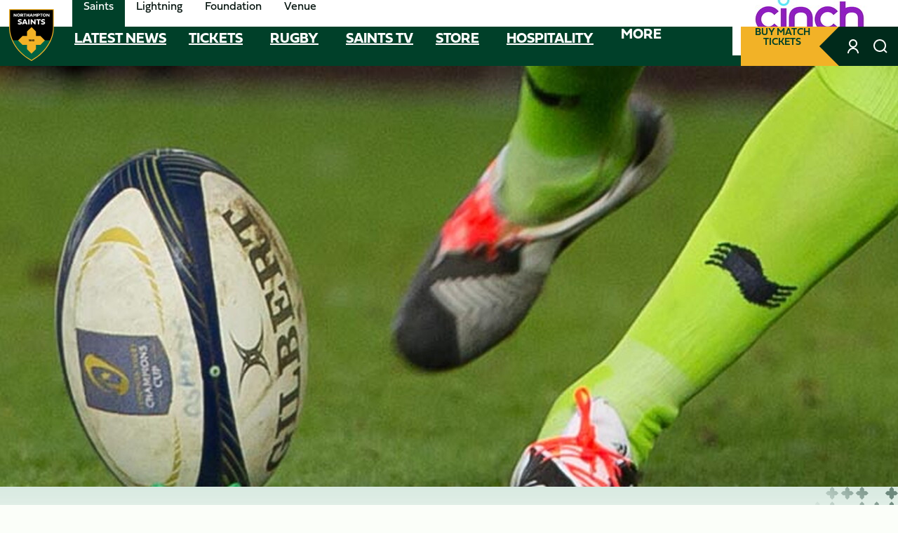

--- FILE ---
content_type: text/html; charset=UTF-8
request_url: https://www.northamptonsaints.co.uk/news/facts-and-stats-for-saints-v-racing
body_size: 21217
content:
<!DOCTYPE html>
<html lang="en" dir="ltr" prefix="content: http://purl.org/rss/1.0/modules/content/  dc: http://purl.org/dc/terms/  foaf: http://xmlns.com/foaf/0.1/  og: http://ogp.me/ns#  rdfs: http://www.w3.org/2000/01/rdf-schema#  schema: http://schema.org/  sioc: http://rdfs.org/sioc/ns#  sioct: http://rdfs.org/sioc/types#  skos: http://www.w3.org/2004/02/skos/core#  xsd: http://www.w3.org/2001/XMLSchema# ">
  <head>
    <meta charset="utf-8" />
<script async="async" src="https://pagead2.googlesyndication.com/tag/js/gpt.js"></script>
<script type="text/javascript">window.ClubcastRegistry = window.ClubcastRegistry || [];</script>
<script type="text/javascript">(function(w,d,s,l,i){w[l]=w[l]||[];var f=d.getElementsByTagName(s)[0],e=d.createElement(s);e.async=true;
e.src='https://api.clubcast.co.uk/analytics/cda.js?id='+i;f.parentNode.insertBefore(e,f);w.cde=w.cde||[];})
(window,document,'script','cda','ns');</script>
<link rel="canonical" href="https://www.northamptonsaints.co.uk/news/facts-and-stats-for-saints-v-racing" />
<link rel="image_src" href="https://cdn.northamptonsaints.co.uk/sites/default/files/styles/og_image_style_2_1/public/archive/5ade0192528f466fe8fbae5f/KickOffChampCupCJ.jpg?h=2e733be4&amp;itok=s4VFwyfu" />
<meta property="og:url" content="https://www.northamptonsaints.co.uk/news/facts-and-stats-for-saints-v-racing" />
<meta property="og:title" content="Facts and stats for Saints v Racing | Northampton Saints" />
<meta property="og:image" content="https://cdn.northamptonsaints.co.uk/sites/default/files/styles/og_image_style_2_1/public/archive/5ade0192528f466fe8fbae5f/KickOffChampCupCJ.jpg?h=2e733be4&amp;itok=s4VFwyfu" />
<meta name="twitter:card" content="summary_large_image" />
<meta name="twitter:title" content="Facts and stats for Saints v Racing | Northampton Saints" />
<meta name="twitter:image" content="https://cdn.northamptonsaints.co.uk/sites/default/files/styles/og_image_style_2_1/public/archive/5ade0192528f466fe8fbae5f/KickOffChampCupCJ.jpg?h=2e733be4&amp;itok=s4VFwyfu" />
<meta name="apple-mobile-web-app-title" content="Saints" />
<meta name="Generator" content="Drupal 10 (https://www.drupal.org)" />
<meta name="MobileOptimized" content="width" />
<meta name="HandheldFriendly" content="true" />
<meta name="viewport" content="width=device-width, initial-scale=1.0" />
<link rel="manifest" href="/site.webmanifest" />
<link rel="icon" type="image/png" href="https://cdn.northamptonsaints.co.uk/sites/default/files/favicons/saints/favicon-96x96.png?t97wap" sizes="96x96" />
<link rel="icon" type="image/svg+xml" href="https://cdn.northamptonsaints.co.uk/sites/default/files/favicons/saints/favicon.svg?t97wap" />
<link rel="shortcut icon" href="https://cdn.northamptonsaints.co.uk/sites/default/files/favicons/saints/favicon.ico?t97wap" />
<link rel="apple-touch-icon" sizes="180x180" href="https://cdn.northamptonsaints.co.uk/sites/default/files/favicons/saints/apple-touch-icon.png?t97wap" />
<link rel="manifest" href="https://cdn.northamptonsaints.co.uk/sites/default/files/favicons/saints/site.webmanifest?t97wap" />
<link rel="alternate" hreflang="en" href="https://www.northamptonsaints.co.uk/news/facts-and-stats-for-saints-v-racing" />
<script>window.addEventListener('cc:onConsent', function(data) {
  if (data.detail.cookie.categories.includes('performance')) {
  (function(w,d,s,l,i){w[l]=w[l]||[];w[l].push({'gtm.start':new Date().getTime(),event:'gtm.js'});var f=d.getElementsByTagName(s)[0];var j=d.createElement(s);var dl=l!='dataLayer'?'&l='+l:'';j.src='https://www.googletagmanager.com/gtm.js?id='+i+dl+'';j.async=true;f.parentNode.insertBefore(j,f);})(window,document,'script','dataLayer','GTM-N36WC2R');
  }
});</script>

    <title>Facts and stats for Saints v Racing | Northampton Saints</title>
    <link rel="stylesheet" media="all" href="/sites/default/files/css/css_XCA96rzzTHT5gsOFz1OcM7iEYlPJmYJNlN9w0C6Xp_o.css?delta=0&amp;language=en&amp;theme=northampton&amp;include=[base64]" />
<link rel="stylesheet" media="all" href="/sites/default/files/css/css_9ms8LphaETFi9mZJEoslacFdyU2HKQCB0YFciPwDZSU.css?delta=1&amp;language=en&amp;theme=northampton&amp;include=[base64]" />
<link rel="stylesheet" media="all" href="https://use.typekit.net/ntt4uvv.css" />
<link rel="stylesheet" media="all" href="/themes/custom/northampton/css/global.f651b50f7b1b73a3c18a.css?t97z8v" />
<link rel="stylesheet" media="all" href="/themes/custom/northampton/css/style.9c6f5acd328db67dbba8.css?t97z8v" />
<link rel="stylesheet" media="all" href="/themes/custom/northampton/css/mega_navigation.4fc89148cbb9057a0064.css?t97z8v" />
<link rel="stylesheet" media="all" href="/themes/custom/northampton/css/footer_webform.e6258913daefbe5ac54e.css?t97z8v" />
<link rel="stylesheet" media="all" href="/themes/custom/northampton/css/hero.0d7b80b5c759ae7fcb2d.css?t97z8v" />
<link rel="stylesheet" media="all" href="/themes/custom/northampton/css/node_article.8c54bd46cb987313bace.css?t97z8v" />
<link rel="stylesheet" media="all" href="/themes/custom/northampton/css/node_article_full.31d6cfe0d16ae931b73c.css?t97z8v" />
<link rel="stylesheet" media="all" href="/themes/custom/northampton/css/node_navigation.804fc81eafdc147c5c24.css?t97z8v" />
<link rel="stylesheet" media="all" href="/themes/custom/northampton/css/textarea.2c33be37fd237f640a83.css?t97z8v" />
<link rel="stylesheet" media="all" href="/themes/custom/northampton/css/cookie_consent.9699d12af2809bed870c.css?t97z8v" />
<link rel="stylesheet" media="all" href="/themes/custom/northampton/css/inline_nav.2a6f050d978f368c767e.css?t97z8v" />
<link rel="stylesheet" media="all" href="/sites/default/files/css/css_k30w7pBuvYHwUedb95hMnurHSexdI6wivew__aooPS4.css?delta=14&amp;language=en&amp;theme=northampton&amp;include=[base64]" />

    
  </head>
  <body class="path-node page-node-type-article">
        <a href="#main-content" class="visually-hidden focusable skip-link">
      Skip to main content
    </a>
    
      <div class="dialog-off-canvas-main-canvas" data-off-canvas-main-canvas>
    <div class="layout-container">
            <header role="banner" class="m-header m-header--article">
      <div class="m-header__inner">
                          <div class="m-header__top-hat">
              <nav class="m-auxiliary-nav">
    <ul class="m-auxiliary-nav__menu">
      <li class="m-auxiliary-nav__menu-item">
        <a class="m-auxiliary-nav__menu-link m-auxiliary-nav__menu-link--active" href="https://www.northamptonsaints.co.uk/" aria-label="Saints">Saints</a>
      </li>
      <li class="m-auxiliary-nav__menu-item">
        <a class="m-auxiliary-nav__menu-link" href="http://www.lightningrugby.co.uk/" aria-label="Lightning">Lightning</a>
      </li>
      <li class="m-auxiliary-nav__menu-item">
        <a class="m-auxiliary-nav__menu-link" href="https://www.northamptonsaintsfoundation.org/" aria-label="Foundation">Foundation</a>
      </li>
      <li class="m-auxiliary-nav__menu-item">
        <a class="m-auxiliary-nav__menu-link" href="https://www.franklinsgardens.co.uk/" aria-label="Conference & Events">Venue</a>
      </li>
    </ul>
  </nav>
                                          <div class="m-header__partner">
                  <span class="m-header__partner-title">Principal Partner</span>
                  <div class="m-header-sponsor">
                    <div class="cc_sponsor_entity m-sponsor m-sponsor--light" role="contentinfo">
  <div class="m-sponsor__image">
    <a href="https&#x3A;&#x2F;&#x2F;www.cinch.co.uk&#x2F;" title="Cinch&#x20;Dark" data-id="185" rel="sponsored" onclick="window.cde&&window.cde.push(['sponsors','click',this.getAttribute('title'),null,{id1:this.getAttribute('data-id')}])">
      <article class="media media--type-cc-sponsor-entity media--view-mode-light">
  
      
  <div class="field field--name-field-media-cc-sponsor field--type-image field--label-hidden field__items">
        <div class="field__item">    <img loading="lazy" style="object-fit: cover; object-position: 50% 50%; font-family: &#039;object-fit:cover;object-position:50% 50%&#039;" srcset="https://cdn.northamptonsaints.co.uk/sites/default/files/styles/medium/public/2025-10/cinch_logo_fullcolour_RGB.jpg?itok=SvJ0OSBk 220w" sizes="220px" width="220" height="120" src="https://cdn.northamptonsaints.co.uk/sites/default/files/styles/medium/public/2025-10/cinch_logo_fullcolour_RGB.jpg?itok=SvJ0OSBk" alt="Cinch" typeof="foaf:Image" />


</div>
  </div>
  </article>

    </a>
  </div>
</div>

                  </div>
                </div>
                                    </div>
                  <div class="m-header__main">
                  <div class="m-header__nav">
        <button class="m-hamburger js--toggle-menu" aria-label="Toggle main navigation" aria-expanded="false">
            <span class="m-hamburger__box">
              <span class="m-hamburger__inner"></span>
            </span>
        </button>
        <div class="m-header__logo">
          <a href="https://www.northamptonsaints.co.uk/" class="m-header__logo-link">
            <span class="show-for-sr">Navigate to homepage</span>
                            <img class="m-header__logo-img" src="/themes/custom/northampton/files/northampton-saints-logo.svg"  alt="The crest of Northampton Saints" />
                      </a>
        </div>
                    <div class="region region-primary-menu">
    <nav role="navigation" aria-labelledby="block-northampton-meganavigation-menu" id="block-northampton-meganavigation" class="block block-menu navigation menu--mega-navigation m-main-nav">
            
  <h2 class="visually-hidden" id="block-northampton-meganavigation-menu">Mega Navigation</h2>
  

        

<div class="m-main-nav__wrapper">
      <ul data-region="primary_menu" class="menu-level-0 m-main-nav__menu m-main-nav__menu--more">
                  

        <li class="menu-item">
          <a href="/news" data-drupal-link-system-path="news">Latest News</a>
          
                      
          
      


                  </li>
                      

        <li class="menu-item menu-item--expanded">
          <a href="/tickets" data-drupal-link-system-path="node/8084">Tickets</a>
          
                      
              <ul class="menu-level-1 submenu submenu--full">
                  

        <li class="menu-item menu-item--expanded">
          <a href="/tickets/buy-tickets" data-drupal-link-system-path="node/8189">Buy Tickets</a>
          
                      
              <ul class="menu-level-2 submenu submenu--full">
                  

        <li class="menu-item">
          <a href="https://www.eticketing.co.uk/northamptonsaints/Events">Buy Match Tickets</a>
          
                      
          
      


                  </li>
                      

        <li class="menu-item">
          <a href="https://www.northamptonsaints.co.uk/tickets/buy-tickets/matchday-info" data-drupal-link-system-path="node/7993">Matchday Info</a>
          
                      
          
      


                  </li>
                      

        <li class="menu-item">
          <a href="/tickets/buy-tickets/pricing-ticketing-information" data-drupal-link-system-path="node/7994">Pricing &amp; Ticketing Info</a>
          
                      
          
      


                  </li>
          </ul>



      


                  </li>
                      

        <li class="menu-item menu-item--expanded">
          <a href="/tickets/ticket-packages" data-drupal-link-system-path="node/8219">Ticket Packages</a>
          
                      
              <ul class="menu-level-2 submenu submenu--full">
                  

        <li class="menu-item">
          <a href="/tickets/ticket-packages/memberships" data-drupal-link-system-path="node/7996">Memberships</a>
          
                      
          
      


                  </li>
                      

        <li class="menu-item">
          <a href="https://rewards.northamptonsaints.co.uk/login?returnUrl=/">Saints Rewards</a>
          
                      
          
      


                  </li>
                      

        <li class="menu-item">
          <a href="/tickets/ticket-packages/group-ticket-bookings" data-drupal-link-system-path="node/7997">Group Bookings</a>
          
                      
          
      


                  </li>
                      

        <li class="menu-item">
          <a href="/tickets/ticket-packages/international-ballots" data-drupal-link-system-path="node/7998">International Ballots</a>
          
                      
          
      


                  </li>
          </ul>



      


                  </li>
                      

        <li class="menu-item menu-item--expanded">
          <a href="/hospitality" data-drupal-link-system-path="node/8255">Hospitality</a>
          
                      
              <ul class="menu-level-2 submenu submenu--full">
                  

        <li class="menu-item">
          <a href="https://www.seatunique.com/sport-tickets/rugby-union/northampton-saints-tickets">Buy Matchday Hospitality</a>
          
                      
          
      


                  </li>
                      

        <li class="menu-item">
          <a href="/hospitality" data-drupal-link-system-path="node/8255">Hospitality 25/26</a>
          
                      
          
      


                  </li>
                      

        <li class="menu-item">
          <a href="/matchday-sponsorship" data-drupal-link-system-path="node/8282">Matchday Sponsorships</a>
          
                      
          
      


                  </li>
          </ul>



      


                  </li>
                      

        <li class="menu-item menu-item--expanded">
          <a href="/tickets/whats" data-drupal-link-system-path="node/8231">Events</a>
          
                      
              <ul class="menu-level-2 submenu submenu--full">
                  

        <li class="menu-item">
          <a href="/tickets/whats/events-cinch-stadium" data-drupal-link-system-path="node/8003">What’s On?</a>
          
                      
          
      


                  </li>
          </ul>



      


                  </li>
          </ul>



      


                  </li>
                      

        <li class="menu-item menu-item--expanded">
          <a href="/rugby" data-drupal-link-system-path="node/8225">Rugby</a>
          
                      
              <ul class="menu-level-1 submenu submenu--full">
                  

        <li class="menu-item menu-item--expanded">
          <a href="/" data-drupal-link-system-path="&lt;front&gt;">Saints</a>
          
                      
              <ul class="menu-level-2 submenu submenu--full">
                  

        <li class="menu-item">
          <a href="/squad/114" data-drupal-link-system-path="squad/114">Squad</a>
          
                      
          
      


                  </li>
                      

        <li class="menu-item">
          <a href="/fixture/list/114" data-drupal-link-system-path="fixture/list/114">Fixtures</a>
          
                      
          
      


                  </li>
                      

        <li class="menu-item">
          <a href="/fixture/result/114" data-drupal-link-system-path="fixture/result/114">Results</a>
          
                      
          
      


                  </li>
                      

        <li class="menu-item">
          <a href="/table/114" data-drupal-link-system-path="table/114">Tables</a>
          
                      
          
      


                  </li>
                      

        <li class="menu-item">
          <a href="/staff/management" data-drupal-link-system-path="staff/management">Coaching</a>
          
                      
          
      


                  </li>
          </ul>



      


                  </li>
                      

        <li class="menu-item menu-item--expanded">
          <a href="/rugby/academy/northampton-saints-academy" data-drupal-link-system-path="node/9805">Academy</a>
          
                      
              <ul class="menu-level-2 submenu submenu--full">
                  

        <li class="menu-item">
          <a href="/rugby/academy/northampton-saints-academy" data-drupal-link-system-path="node/9805">About</a>
          
                      
          
      


                  </li>
                      

        <li class="menu-item">
          <a href="/fixture/list/382" data-drupal-link-system-path="fixture/list/382">Fixtures</a>
          
                      
          
      


                  </li>
                      

        <li class="menu-item">
          <a href="/fixture/result/382" data-drupal-link-system-path="fixture/result/382">Results</a>
          
                      
          
      


                  </li>
                      

        <li class="menu-item">
          <a href="/table/382" data-drupal-link-system-path="table/382">Table</a>
          
                      
          
      


                  </li>
          </ul>



      


                  </li>
                      

        <li class="menu-item menu-item--expanded">
          <a href="/" data-drupal-link-system-path="&lt;front&gt;">Wheelchair Rugby</a>
          
                      
              <ul class="menu-level-2 submenu submenu--full">
                  

        <li class="menu-item">
          <a href="/community/health-inclusion/wheelchair-rugby" data-drupal-link-system-path="node/8066">About</a>
          
                      
          
      


                  </li>
                      

        <li class="menu-item">
          <a href="/fixture/result/249" data-drupal-link-system-path="fixture/result/249">Results</a>
          
                      
          
      


                  </li>
          </ul>



      


                  </li>
                      

        <li class="menu-item menu-item--expanded">
          <a href="https://www.lightningrugby.co.uk">Lightning</a>
          
                      
              <ul class="menu-level-2 submenu submenu--full">
                  

        <li class="menu-item">
          <a href="https://www.lightningrugby.co.uk/squad/140">Squad</a>
          
                      
          
      


                  </li>
                      

        <li class="menu-item">
          <a href="https://www.lightningrugby.co.uk/fixture/list/140">Fixtures</a>
          
                      
          
      


                  </li>
                      

        <li class="menu-item">
          <a href="https://www.lightningrugby.co.uk/fixture/result/140">Results</a>
          
                      
          
      


                  </li>
                      

        <li class="menu-item">
          <a href="https://www.lightningrugby.co.uk/table/140">Tables</a>
          
                      
          
      


                  </li>
          </ul>



      


                  </li>
          </ul>



      


                  </li>
                      

        <li class="menu-item">
          <a href="/video-listing?category=1378" data-drupal-link-query="{&quot;category&quot;:&quot;1378&quot;}" data-drupal-link-system-path="video-listing">Saints TV</a>
          
                      
          
      


                  </li>
                      

        <li class="menu-item menu-item--expanded">
          <a href="https://shop.northamptonsaints.co.uk/">Store</a>
          
                      
              <ul class="menu-level-1 submenu submenu--full">
                  

        <li class="menu-item menu-item--expanded">
          <a href="https://shop.northamptonsaints.co.uk/">Saints Store</a>
          
                      
              <ul class="menu-level-2 submenu submenu--full">
                  

        <li class="menu-item">
          <a href="https://shop.northamptonsaints.co.uk/replica-kit/25-home-kit/">Replica Kit</a>
          
                      
          
      


                  </li>
                      

        <li class="menu-item">
          <a href="https://shop.northamptonsaints.co.uk/training-wear/25-tw-adult/">Trainingwear</a>
          
                      
          
      


                  </li>
                      

        <li class="menu-item">
          <a href="https://shop.northamptonsaints.co.uk/clothing/mens-clothing/">Mens Clothing</a>
          
                      
          
      


                  </li>
                      

        <li class="menu-item">
          <a href="https://shop.northamptonsaints.co.uk/clothing/ladies-clothing/">Ladies Clothing</a>
          
                      
          
      


                  </li>
                      

        <li class="menu-item">
          <a href="https://shop.northamptonsaints.co.uk/accessories/accessories/">Accessories</a>
          
                      
          
      


                  </li>
          </ul>



      


                  </li>
          </ul>



      


                  </li>
                      

        <li class="menu-item menu-item--expanded">
          <a href="/hospitality" data-drupal-link-system-path="node/8255">Hospitality</a>
          
                      
              <ul class="menu-level-1 submenu submenu--full">
                  

        <li class="menu-item menu-item--expanded">
          <a href="/hospitality" data-drupal-link-system-path="node/8255">25/26 Hospitality</a>
          
                      
              <ul class="menu-level-2 submenu submenu--full">
                  

        <li class="menu-item">
          <a href="/hospitality/tunnel-club" data-drupal-link-system-path="node/8258">Tunnel Club</a>
          
                      
          
      


                  </li>
                      

        <li class="menu-item">
          <a href="/hospitality/suite-no10" data-drupal-link-system-path="node/8261">Suite No.10</a>
          
                      
          
      


                  </li>
                      

        <li class="menu-item">
          <a href="/hospitality/executive-boxes" data-drupal-link-system-path="node/8264">Executive Boxes</a>
          
                      
          
      


                  </li>
                      

        <li class="menu-item">
          <a href="/hospitality/directors-lounge" data-drupal-link-system-path="node/8267">Directors Lounge</a>
          
                      
          
      


                  </li>
                      

        <li class="menu-item">
          <a href="/hospitality/michael-jones-jeweller-champions-suite" data-drupal-link-system-path="node/8270">Michael Jones Jeweller Champions Suite</a>
          
                      
          
      


                  </li>
                      

        <li class="menu-item">
          <a href="/hospitality/legends-lounge" data-drupal-link-system-path="node/8273">Legends Lounge</a>
          
                      
          
      


                  </li>
                      

        <li class="menu-item">
          <a href="/hospitality/heroes-restaurant" data-drupal-link-system-path="node/8276">Heroes Restaurant</a>
          
                      
          
      


                  </li>
                      

        <li class="menu-item">
          <a href="/hospitality/captains-bar" data-drupal-link-system-path="node/8279">Captain’s Bar</a>
          
                      
          
      


                  </li>
          </ul>



      


                  </li>
                      

        <li class="menu-item menu-item--expanded">
          <a href="/matchday-sponsorship" data-drupal-link-system-path="node/8282">Matchday Sponsorship</a>
          
                      
              <ul class="menu-level-2 submenu submenu--full">
                  

        <li class="menu-item">
          <a href="/matchday-sponsorship/match-sponsorship" data-drupal-link-system-path="node/8291">Match Sponsorship</a>
          
                      
          
      


                  </li>
                      

        <li class="menu-item">
          <a href="/matchday-sponsorship/ball-sponsorship" data-drupal-link-system-path="node/8294">Ball Sponsorship</a>
          
                      
          
      


                  </li>
                      

        <li class="menu-item">
          <a href="/matchday-sponsorship/first-try-scorer" data-drupal-link-system-path="node/8297">First Try-Scorer</a>
          
                      
          
      


                  </li>
                      

        <li class="menu-item">
          <a href="/matchday-sponsorship/playercoach-sponsorship" data-drupal-link-system-path="node/8288">Player/Coach Sponsorship</a>
          
                      
          
      


                  </li>
          </ul>



      


                  </li>
                      

        <li class="menu-item menu-item--expanded">
          <a href="/hospitality-contact" data-drupal-link-system-path="node/8300">Contact Us</a>
          
                      
              <ul class="menu-level-2 submenu submenu--full">
                  

        <li class="menu-item">
          <a href="/hospitality-contact" data-drupal-link-system-path="node/8300">Contact Us</a>
          
                      
          
      


                  </li>
          </ul>



      


                  </li>
          </ul>



      


                  </li>
                      

        <li class="menu-item menu-item--expanded">
          <a href="/community" data-drupal-link-system-path="node/8105">Community</a>
          
                      
              <ul class="menu-level-1 submenu submenu--full">
                  

        <li class="menu-item menu-item--expanded">
          <a href="/community/rugby-camps" data-drupal-link-system-path="node/8108">Rugby Camps</a>
          
                      
              <ul class="menu-level-2 submenu submenu--full">
                  

        <li class="menu-item">
          <a href="/community/rugby-camps/book-camp" data-drupal-link-system-path="node/8004">Book a Camp</a>
          
                      
          
      


                  </li>
                      

        <li class="menu-item">
          <a href="/community/rugby-camps/little-saints" data-drupal-link-system-path="node/8006">Little Saints</a>
          
                      
          
      


                  </li>
                      

        <li class="menu-item">
          <a href="/community/rugby-camps/masterclasses" data-drupal-link-system-path="node/8523">Masterclasses</a>
          
                      
          
      


                  </li>
                      

        <li class="menu-item">
          <a href="/community/rugby-camps/residentials" data-drupal-link-system-path="node/8005">Residentials</a>
          
                      
          
      


                  </li>
          </ul>



      


                  </li>
                      

        <li class="menu-item menu-item--expanded">
          <a href="/community/matchday" data-drupal-link-system-path="node/8111">Matchday</a>
          
                      
              <ul class="menu-level-2 submenu submenu--full">
                  

        <li class="menu-item">
          <a href="/community/matchday/festivals" data-drupal-link-system-path="node/8007">Festivals</a>
          
                      
          
      


                  </li>
                      

        <li class="menu-item">
          <a href="/sites/default/files/2025-09/25-26-community-matchday-experience-brochure-91.pdf">Packages</a>
          
                      
          
      


                  </li>
                      

        <li class="menu-item">
          <a href="/community/matchday/mascot-experience" data-drupal-link-system-path="node/8009">Mascot Experience</a>
          
                      
          
      


                  </li>
                      

        <li class="menu-item">
          <a href="/community/matchday/club-match" data-drupal-link-system-path="node/8010">Club of the Match</a>
          
                      
          
      


                  </li>
                      

        <li class="menu-item">
          <a href="/community/matchday/defender-cup" data-drupal-link-system-path="node/8011">Defender Cup</a>
          
                      
          
      


                  </li>
                      

        <li class="menu-item">
          <a href="/community/matchday/birthdays" data-drupal-link-system-path="node/8012">Birthdays</a>
          
                      
          
      


                  </li>
          </ul>



      


                  </li>
                      

        <li class="menu-item menu-item--expanded">
          <a href="/community/saints-schools" data-drupal-link-system-path="node/8177">Schools</a>
          
                      
              <ul class="menu-level-2 submenu submenu--full">
                  

        <li class="menu-item">
          <a href="/community/saints-schools/school-programmes" data-drupal-link-system-path="node/8050">School Programmes</a>
          
                      
          
      


                  </li>
                      

        <li class="menu-item">
          <a href="/community/saints-schools/project-rugby" data-drupal-link-system-path="node/8057">Project Rugby</a>
          
                      
          
      


                  </li>
                      

        <li class="menu-item">
          <a href="/community/saints-schools/saints-7s-series" data-drupal-link-system-path="node/8252">Saints 7s Series</a>
          
                      
          
      


                  </li>
                      

        <li class="menu-item">
          <a href="/community/saints-schools/saints-schools-cup" data-drupal-link-system-path="node/8060">Saints Schools Cup</a>
          
                      
          
      


                  </li>
          </ul>



      


                  </li>
                      

        <li class="menu-item menu-item--expanded">
          <a href="/community/health-inclusion" data-drupal-link-system-path="node/8165">Health &amp; Inclusion</a>
          
                      
              <ul class="menu-level-2 submenu submenu--full">
                  

        <li class="menu-item">
          <a href="/community/health-inclusion/inclusion-hub" data-drupal-link-system-path="node/8063">Inclusion Hub</a>
          
                      
          
      


                  </li>
                      

        <li class="menu-item">
          <a href="/community/health-inclusion/wheelchair-rugby" data-drupal-link-system-path="node/8066">Wheelchair Rugby</a>
          
                      
          
      


                  </li>
                      

        <li class="menu-item">
          <a href="/community/health-inclusion/walking-rugby" data-drupal-link-system-path="node/8069">Walking Rugby</a>
          
                      
          
      


                  </li>
                      

        <li class="menu-item">
          <a href="/community/health-inclusion/shape-saints" data-drupal-link-system-path="node/8072">Shape up with Saints</a>
          
                      
          
      


                  </li>
          </ul>



      


                  </li>
                      

        <li class="menu-item menu-item--expanded">
          <a href="/community/our-community" data-drupal-link-system-path="node/8180">Our Community</a>
          
                      
              <ul class="menu-level-2 submenu submenu--full">
                  

        <li class="menu-item">
          <a href="/community/our-community/what-we-do" data-drupal-link-system-path="node/8075">What we do</a>
          
                      
          
      


                  </li>
                      

        <li class="menu-item">
          <a href="/community/our-community/affiliated-clubs" data-drupal-link-system-path="node/8078">Affiliated Clubs</a>
          
                      
          
      


                  </li>
                      

        <li class="menu-item">
          <a href="/community/our-community/coach-development-programme" data-drupal-link-system-path="node/35366">Coach Development Programme</a>
          
                      
          
      


                  </li>
                      

        <li class="menu-item">
          <a href="/community/our-community/get-your-club-noticed" data-drupal-link-system-path="node/9832">Get your Club noticed</a>
          
                      
          
      


                  </li>
          </ul>



      


                  </li>
                      

        <li class="menu-item menu-item--expanded">
          <a href="https://www.lightningrugby.co.uk/community/girls-rugby-camps">Women’s &amp; Girls’ Rugby</a>
          
                      
              <ul class="menu-level-2 submenu submenu--full">
                  

        <li class="menu-item">
          <a href="https://www.lightningrugby.co.uk/community/girls-rugby-camps/book-camp">Book a Camp</a>
          
                      
          
      


                  </li>
                      

        <li class="menu-item">
          <a href="https://www.lightningrugby.co.uk/community/girls-rugby-camps/masterclasses">Masterclasses</a>
          
                      
          
      


                  </li>
                      

        <li class="menu-item">
          <a href="https://www.lightningrugby.co.uk/community/girls-rugby-camps/residentials">Residentials</a>
          
                      
          
      


                  </li>
                      

        <li class="menu-item">
          <a href="https://www.lightningrugby.co.uk/community/girls-rugby-camps/womens-touch-rugby">Women’s Touch Rugby</a>
          
                      
          
      


                  </li>
          </ul>



      


                  </li>
          </ul>



      


                  </li>
                      

        <li class="menu-item menu-item--expanded">
          <a href="/club" data-drupal-link-system-path="node/8213">Club</a>
          
                      
              <ul class="menu-level-1 submenu submenu--full">
                  

        <li class="menu-item menu-item--expanded">
          <a href="/club/about-us" data-drupal-link-system-path="node/8168">About Us</a>
          
                      
              <ul class="menu-level-2 submenu submenu--full">
                  

        <li class="menu-item">
          <a href="/club/about-us/contact-us" data-drupal-link-system-path="node/8117">Contact Us</a>
          
                      
          
      


                  </li>
                      

        <li class="menu-item">
          <a href="/club/about-us/staff-contacts-northampton-saints" data-drupal-link-system-path="node/8114">Staff Contacts</a>
          
                      
          
      


                  </li>
                      

        <li class="menu-item">
          <a href="/club/about-us/how-find-us" data-drupal-link-system-path="node/8120">How to find us</a>
          
                      
          
      


                  </li>
                      

        <li class="menu-item">
          <a href="/club/about-us/vacancies" data-drupal-link-system-path="node/8123">Vacancies</a>
          
                      
          
      


                  </li>
                      

        <li class="menu-item">
          <a href="/club/about-us/sustainability" data-drupal-link-system-path="node/8126">Sustainability</a>
          
                      
          
      


                  </li>
                      

        <li class="menu-item">
          <a href="/club/about-us/accessibility" data-drupal-link-system-path="node/8129">Accessibility</a>
          
                      
          
      


                  </li>
                      

        <li class="menu-item">
          <a href="/club/about-us/safeguarding" data-drupal-link-system-path="node/8132">Safeguarding</a>
          
                      
          
      


                  </li>
                      

        <li class="menu-item">
          <a href="/club/about-us/benevolent-fund" data-drupal-link-system-path="node/8135">Benevolent Fund</a>
          
                      
          
      


                  </li>
                      

        <li class="menu-item">
          <a href="/club/about-us/parish" data-drupal-link-system-path="node/35114">The Parish</a>
          
                      
          
      


                  </li>
                      

        <li class="menu-item">
          <a href="/club/about-us/supporter-charter" data-drupal-link-system-path="node/8138">Supporter Charter</a>
          
                      
          
      


                  </li>
                      

        <li class="menu-item">
          <a href="/club/about-us/accounts" data-drupal-link-system-path="node/8141">Accounts</a>
          
                      
          
      


                  </li>
          </ul>



      


                  </li>
                      

        <li class="menu-item menu-item--expanded">
          <a href="/" data-drupal-link-system-path="&lt;front&gt;">Competitions</a>
          
                      
              <ul class="menu-level-2 submenu submenu--full">
                  

        <li class="menu-item">
          <a href="https://shop.northamptonsaints.co.uk/auction/auction/auction/">Auctions</a>
          
                      
          
      


                  </li>
          </ul>



      


                  </li>
                      

        <li class="menu-item menu-item--expanded">
          <a href="/club/history" data-drupal-link-system-path="node/9835">History</a>
          
                      
              <ul class="menu-level-2 submenu submenu--full">
                  

        <li class="menu-item">
          <a href="/club/history/player-numbers" data-drupal-link-system-path="node/9841">Player Numbers</a>
          
                      
          
      


                  </li>
                      

        <li class="menu-item">
          <a href="/club/history/all-time-records" data-drupal-link-system-path="node/9838">All-time Records</a>
          
                      
          
      


                  </li>
                      

        <li class="menu-item">
          <a href="/club/history/club-captains" data-drupal-link-system-path="node/35120">Club Captains</a>
          
                      
          
      


                  </li>
                      

        <li class="menu-item">
          <a href="/club/history/internationals" data-drupal-link-system-path="node/35117">Internationals</a>
          
                      
          
      


                  </li>
                      

        <li class="menu-item">
          <a href="/club/history/british-irish-lions" data-drupal-link-system-path="node/35123">British &amp; Irish Lions</a>
          
                      
          
      


                  </li>
          </ul>



      


                  </li>
          </ul>



      


                  </li>
                      

        <li class="menu-item menu-item--expanded">
          <a href="/partners/partnerships" data-drupal-link-system-path="node/8249">Partners</a>
          
                      
              <ul class="menu-level-1 submenu submenu--full">
                  

        <li class="menu-item menu-item--expanded">
          <a href="/partners/partnerships" data-drupal-link-system-path="node/8249">Partnerships</a>
          
                      
              <ul class="menu-level-2 submenu submenu--full">
                  

        <li class="menu-item">
          <a href="/partners/partnerships/our-partners" data-drupal-link-system-path="node/8144">Our Partners</a>
          
                      
          
      


                  </li>
                      

        <li class="menu-item">
          <a href="/partners/partnerships/become-partner" data-drupal-link-system-path="node/8150">Become a Partner</a>
          
                      
          
      


                  </li>
          </ul>



      


                  </li>
                      

        <li class="menu-item menu-item--expanded">
          <a href="/partners/advertising" data-drupal-link-system-path="node/8234">Advertising</a>
          
                      
              <ul class="menu-level-2 submenu submenu--full">
                  

        <li class="menu-item">
          <a href="/partners/advertising/advertising-options" data-drupal-link-system-path="node/8147">Advertising Options</a>
          
                      
          
      


                  </li>
                      

        <li class="menu-item">
          <a href="https://www.lightningrugby.co.uk/partnerships/player-sponsorship">Women&#039;s Player Sponsorships</a>
          
                      
          
      


                  </li>
          </ul>



      


                  </li>
          </ul>



      


                  </li>
          </ul>

</div>

  </nav>
<div class="views-exposed-form m-form-exposed m-search block block-views block-views-exposed-filter-blockcc-search-page-1" data-drupal-selector="views-exposed-form-cc-search-page-1" id="block-northampton-exposedformcc-searchpage-1">
  
    
      <form action="/search" method="get" id="views-exposed-form-cc-search-page-1" accept-charset="UTF-8">
  <div class="form--inline clearfix">
  <div class="js-form-item form-item js-form-type-textfield form-type-textfield js-form-item-results-for form-item-results-for">
      <label for="edit-results-for">Search</label>
        <input data-drupal-selector="edit-results-for" type="text" id="edit-results-for" name="results_for" value="" size="30" maxlength="128" class="form-text" />

        </div>
<div data-drupal-selector="edit-actions" class="form-actions js-form-wrapper form-wrapper" id="edit-actions"><input data-drupal-selector="edit-submit-cc-search" type="submit" id="edit-submit-cc-search" value="Apply" class="button js-form-submit form-submit" />
</div>

</div>

</form>

  </div>

  </div>

                
      </div>
              <div class="m-header__actions">
                  <div class="m-header__actions-cta">
            <a href="https://www.eticketing.co.uk/northamptonsaints/Events" target="_blank" class="m-header__actions-cta-link">
              Buy Match Tickets
            </a>
          </div>
                          <button class="m-header__actions-btn js--toggle-account-menu" aria-label="Toggle account menu">
            <svg class="m-header__actions-icon m-header__actions-icon--open" width="20px" height="20px" viewBox="0 0 20 20" version="1.1" xmlns="http://www.w3.org/2000/svg" xmlns:xlink="http://www.w3.org/1999/xlink">
              <title>Icon / Account</title>
              <path d="M0,20 C0,15.5817 3.58172,12 8,12 C12.4183,12 16,15.5817 16,20 L14,20 C14,16.6863 11.3137,14 8,14 C4.68629,14 2,16.6863 2,20 L0,20 Z M8,12 C4.685,12 2,9.315 2,6 C2,2.685 4.685,0 8,0 C11.315,0 14,2.685 14,6 C14,9.315 11.315,12 8,12 Z M8,10 C10.21,10 12,8.21 12,6 C12,3.79 10.21,2 8,2 C5.79,2 4,3.79 4,6 C4,8.21 5.79,10 8,10 Z" fill="#fff"></path>
            </svg>
            <svg aria-hidden="true" class="m-header__actions-icon m-header__actions-icon--close" width="20px" height="20px" viewBox="0 0 24 24" xmlns="http://www.w3.org/2000/svg">
              <path d="M19.425 4.782a1 1 0 0 1 0 1.415l-5.304 5.302 5.304 5.304a1 1 0 0 1 0 1.415l-.707.707a1 1 0 0 1-1.415 0L12 13.62l-5.302 5.304a1 1 0 0 1-1.415 0l-.707-.707a1 1 0 0 1 0-1.415L9.878 11.5 4.575 6.197a1 1 0 0 1 0-1.415l.707-.707a1 1 0 0 1 1.415 0l5.302 5.303 5.304-5.303a1 1 0 0 1 1.415 0l.707.707z" fill="#fff" fill-rule="evenodd"/>
            </svg>
          </button>
                                            <nav class="m-header-account">
                                                                <ul class="m-header-account__menu m-header-account__menu--logged-out">
                        <li class="m-header-account__cta-label">
                          <span>Welcome</span>
                        </li>
                        <li class="m-header-account__cta m-header-account__cta--login menu-item">
                          <a class="m-header__actions-link" href="https://www.northamptonsaints.co.uk/user/login" aria-label="Login">
                            Login
                            <span class="menu-item-icon"></span>
                          </a>
                        </li>
                        <li class="m-header-account__cta m-header-account__cta--register menu-item">
                          <a class="m-header__actions-link" href="https://www.northamptonsaints.co.uk/user/register" aria-label="Register">
                            Register
                            <span class="menu-item-icon"></span>
                          </a>
                        </li>
                        <li class="m-header-account__cta m-header-account__cta--register menu-item">
                          <a class="m-header__actions-link" href="https://www.northamptonsaints.co.uk/user/password" aria-label="Forgot password">
                            Forgot Password
                            <span class="menu-item-icon"></span>
                          </a>
                        </li>
                      </ul>
                                      </nav>
                
              </div>
              <div class="m-header__search">
        <button class="m-header__search-btn js--toggle-search" type="button" aria-label="Toggle search">
                      <svg class="m-header__search-btn-icon js--toggle-search--open" width="20px" height="20px" viewBox="0 0 20 20" version="1.1" xmlns="http://www.w3.org/2000/svg" xmlns:xlink="http://www.w3.org/1999/xlink">
              <title>Icon / Search</title>
              <path d="M9,0 C13.9705627,0 18,4.02943725 18,9 C18,13.9705627 13.9705627,18 9,18 C4.02943725,18 0,13.9705627 0,9 C0,4.02943725 4.02943725,0 9,0 Z M9,2 C5.13400675,2 2,5.13400675 2,9 C2,12.8659932 5.13400675,16 9,16 C12.8659932,16 16,12.8659932 16,9 C16,5.13400675 12.8659932,2 9,2 Z" id="Oval" fill="#fff" fill-rule="nonzero"></path>
              <polygon id="Path-11" fill="#fff" fill-rule="nonzero" points="15.4571068 14.0428932 19.7071068 18.2928932 18.2928932 19.7071068 14.0428932 15.4571068"></polygon>
            </svg>
                                <svg aria-hidden="true" class="m-header__search-btn-icon js--toggle-search--close" width="20px" height="20px" viewBox="0 0 24 24" xmlns="http://www.w3.org/2000/svg">
              <path d="M19.425 4.782a1 1 0 0 1 0 1.415l-5.304 5.302 5.304 5.304a1 1 0 0 1 0 1.415l-.707.707a1 1 0 0 1-1.415 0L12 13.62l-5.302 5.304a1 1 0 0 1-1.415 0l-.707-.707a1 1 0 0 1 0-1.415L9.878 11.5 4.575 6.197a1 1 0 0 1 0-1.415l.707-.707a1 1 0 0 1 1.415 0l5.302 5.303 5.304-5.303a1 1 0 0 1 1.415 0l.707.707z" fill="#fff" fill-rule="evenodd"/>
            </svg>
                  </button>
      </div>
      </div>
      <div class="m-header__cta">
      <a href="https://www.eticketing.co.uk/northamptonsaints/Events" class="m-header__cta-link">
        Buy Match Tickets
      </a>
    </div>
        </div>
    </header>
  
  
  

    <div class="region region-highlighted">
    <div data-drupal-messages-fallback class="hidden"></div>

  </div>

  

  <main role="main">
    <a id="main-content" tabindex="-1"></a>    <div class="layout-content">

                <div class="region region-content">
    <div id="block-northampton-mainpagecontent" class="block block-system block-system-main-block">
  
    
      

<article about="/news/facts-and-stats-for-saints-v-racing" class="m-article node node--type-article node--promoted node--view-mode-full">
    <div class="m-article__hero">
                  <div class="m-article__hero-image">
            <div class="m-hero paragraph paragraph--type--hero-banner-fields paragraph--view-mode--default">
                  <div class="m-hero__media">
          
  <div class="field field--name-field-hero-image field--type-entity-reference field--label-hidden field__items">
        <div class="field__item">    <img loading="lazy" style="object-fit: cover; object-position: 50% 50%; font-family: &#039;object-fit:cover;object-position:50% 50%&#039;" srcset="https://cdn.northamptonsaints.co.uk/sites/default/files/styles/cc_320x180/public/archive/5ade0192528f466fe8fbae5f/KickOffChampCupCJ.jpg?h=2e733be4&amp;itok=wUQ0Ofmy 320w, https://cdn.northamptonsaints.co.uk/sites/default/files/styles/cc_640x360/public/archive/5ade0192528f466fe8fbae5f/KickOffChampCupCJ.jpg?h=2e733be4&amp;itok=RZoH8sYP 640w, https://cdn.northamptonsaints.co.uk/sites/default/files/styles/cc_960x540/public/archive/5ade0192528f466fe8fbae5f/KickOffChampCupCJ.jpg?h=2e733be4&amp;itok=WRRqiNgL 960w, https://cdn.northamptonsaints.co.uk/sites/default/files/styles/cc_1280x720/public/archive/5ade0192528f466fe8fbae5f/KickOffChampCupCJ.jpg?h=2e733be4&amp;itok=aEVHbOuS 1280w, https://cdn.northamptonsaints.co.uk/sites/default/files/styles/cc_1600x900/public/archive/5ade0192528f466fe8fbae5f/KickOffChampCupCJ.jpg?h=2e733be4&amp;itok=FaiO97ZI 1600w, https://cdn.northamptonsaints.co.uk/sites/default/files/styles/cc_2000x1125/public/archive/5ade0192528f466fe8fbae5f/KickOffChampCupCJ.jpg?h=2e733be4&amp;itok=OTs-Kx0G 2000w" sizes="100vw" width="960" height="540" src="https://cdn.northamptonsaints.co.uk/sites/default/files/styles/cc_960x540/public/archive/5ade0192528f466fe8fbae5f/KickOffChampCupCJ.jpg?h=2e733be4&amp;itok=WRRqiNgL" typeof="foaf:Image" />


</div>
  </div>
                  </div>
            </div>

        </div>
                    <div class="m-article__hero-content">
        <div class="m-article__hero-info">
                      <div class="m-article__category">
              <div class="m-article__category-inner">
                News
              </div>
            </div>
                    <div class="m-article__date">
            <div class="m-article__date-inner">
              <span class="js--reltime" data-timestamp="1441893891">Thu 10 Sep</span>
            </div>
          </div>
        </div>
        <h1 class="m-article__heading">
          <span>Facts and stats for Saints v Racing</span>
        </h1>
              </div>
      </div>
      <div class="m-article__container">
              <div class="m-article__sidebar">
          <div class="m-article__sidebar-inner"></div>
        </div>
                    <div class="m-article__content">
                      <div class="m-textarea paragraph paragraph--type--textarea paragraph--view-mode--default">
          
  <div class="clearfix text-formatted field field--name-field-main-text field--type-text-long field--label-hidden field__items">
        <div class="field__item"><p>- Whoever wins on Saturday will top the pool and secure a home quarter final<br></p><p>- While they lost to Racing away in Round 1, Northampton have won their last five home games against French opposition in Europe's top flight<br></p><p>- George North has scored six tries in the Champions Cup this season – a tournament-high.<br></p><p>- Ken Pisi has the highest average gain per carry (20+ carries) of any player in the tournament (8.9m)<br></p><p>- Racing's Juan Imhoff has made 10 clean breaks, more than any other player in the Champions Cup this season. Imhoff also beat eight defenders last weekend – the most of any player in Round 5 <br></p><p>- No club has scored more points (170) or tries (24) in the Champions Cup this season than Saints, and as a result they have notched up the most try bonus points (3).<br></p><p>- Racing have beaten more defenders than any other side in the tournament, evading 25 tackles per game on average<br></p><p>- Northampton have made the most clean breaks this season (61)<br></p><p>- The French club also boast a tackling success rate of 89% - the best in the competition – however, they have had to make the fewest tackles per game (84 including misses)<br></p><p>- Racing boast the best scrum success (97%) and ruck success (97%) in the tournament while Saints' 96% success rate at the lineout is a competition-high<br></p><p>- Along with RC Toulon, Northampton have scored the most tries (7) from inside their own half<br></p><p>- Racing are the only club yet to concede a first half try; Northampton boast the next best first half record having conceded just one in the opening half of their matches<br></p><br><p>There are no tickets left for tomorrow's clash, although supporters may find what they're looking for at <a href="http://www.stubhub.co.uk/northampton-saints-tickets" target="_blank">www.stubhub.co.uk/northampton-saints-tickets</a> where Season Ticket Holders sell their seats for matches they cannot attend.<br></p><br><p>Tomorrow's game is being shown live on BT Sport 1, with coverage also on BBC Radio Northampton. Meanwhile you can follow the action wherever you are in the world thanks to the live text commentary at <a href="http://www.saintslive.co.uk">www.saintslive.co.uk</a></p></div>
  </div>
      </div>

                                    <div class="m-next-prev__button-group">
                <a class="m-next-prev__button m-next-prev__button--previous" href="/news/premiership-rugby-confirm-saints-r18-and-19-matches">Previous</a>

                <a class="m-next-prev__button m-next-prev__button--next" href="/news/ticket-update-ospreys-and-bath-away-games">Next</a>

              </div>
                              </div>
                              </div>
  </article>
          <div class="o-related-news field field--name-field-show-related-news field--type-boolean field--label-hidden field__items">
  
                <div class="field__item">
        
            </div>
          </div>

  
  </div>

  </div>

          </div>  </main>

      <footer role="contentinfo" class="m-footer">
      <div class="m-footer__inner">
                  <div class="m-footer__row">
            <div class="m-footer-cta">
              <div class="m-footer-cta__inner">
                  <div class="m-footer-cta__block">
                  <div id="block-northampton-footer" class="block block-menu-block block-menu-blockfooter">
  
    
      

  <ul data-region="footer" class="menu menu-level-0">
                  
        <li class="menu-item">
          <a href="/club/about-us/accessibility" data-drupal-link-system-path="node/8129">Accessibility</a>
                                
  
  <div class="menu_link_content menu-link-contentfooter view-mode-default menu-dropdown menu-dropdown-0 menu-type-default">
              
      </div>



                  </li>
                      
        <li class="menu-item">
          <a href="/club/about-us/contact-us" data-drupal-link-system-path="node/8117">Contact Us</a>
                                
  
  <div class="menu_link_content menu-link-contentfooter view-mode-default menu-dropdown menu-dropdown-0 menu-type-default">
              
      </div>



                  </li>
                      
        <li class="menu-item">
          <a href="/cookie-policy" data-drupal-link-system-path="node/8053">Cookie Policy</a>
                                
  
  <div class="menu_link_content menu-link-contentfooter view-mode-default menu-dropdown menu-dropdown-0 menu-type-default">
              
      </div>



                  </li>
                      
        <li class="menu-item">
          <a href="/privacy-policy" data-drupal-link-system-path="node/8307">Privacy Policy</a>
                                
  
  <div class="menu_link_content menu-link-contentfooter view-mode-default menu-dropdown menu-dropdown-0 menu-type-default">
              
      </div>



                  </li>
                      
        <li class="menu-item">
          <a href="/terms-and-conditions" data-drupal-link-system-path="node/8310">Terms &amp; Conditions</a>
                                
  
  <div class="menu_link_content menu-link-contentfooter view-mode-default menu-dropdown menu-dropdown-0 menu-type-default">
              
      </div>



                  </li>
                      
        <li class="menu-item">
          <a href="/club/about-us/vacancies" data-drupal-link-system-path="node/8123">Vacancies</a>
                                
  
  <div class="menu_link_content menu-link-contentfooter view-mode-default menu-dropdown menu-dropdown-0 menu-type-default">
              
      </div>



                  </li>
          </ul>


  </div>

                    <nav class="m-footer__app">
          <div class="m-footer__app-label">Official App coming soon!</div>
                  </nav>
                    <nav class="m-footer__social">
          <div class="m-footer__social-label">Follow us on socials</div>
          <ul class="m-footer__social-menu">
            <li class="m-footer__social-menu-item">
              <a href="https://facebook.com/northamptonsaints" target="_blank" class="m-footer__social-menu-link">
                <span class="visually-hidden">Follow us on Facebook</span>
                <svg width="50px" height="50px" viewBox="0 0 50 50">
                  <title>Social / Facebook</title>
                  <g stroke="none" stroke-width="1" fill-rule="evenodd">
                    <path fill="currentColor" d="M25.1344973,3 C12.909943,3 3,12.909943 3,25.1344973 C3,36.1824648 11.0942658,45.3395755 21.6759821,47 L21.6759821,31.5327505 L16.0558949,31.5327505 L16.0558949,25.1344973 L21.6759821,25.1344973 L21.6759821,20.2579909 C21.6759821,14.7105325 24.9805502,11.646288 30.0364671,11.646288 C32.4582491,11.646288 34.9912657,12.0786024 34.9912657,12.0786024 L34.9912657,17.5257639 L32.2001142,17.5257639 C29.4505082,17.5257639 28.5930125,19.2319791 28.5930125,20.9824201 L28.5930125,25.1344973 L34.731877,25.1344973 L33.7505233,31.5327505 L28.5930125,31.5327505 L28.5930125,47 C39.1747289,45.3395755 47.2689947,36.1824648 47.2689947,25.1344973 C47.2689947,12.909943 37.3590517,3 25.1344973,3" fill="#FFFFFF"></path>
                  </g>
                </svg>
              </a>
            </li>
            <li class="m-footer__social-menu-item">
              <a href="https://x.com/SaintsRugby" target="_blank" class="m-footer__social-menu-link">
                <span class="visually-hidden">Follow us on X (Twitter)</span>
                <svg width="32px" height="32px" viewBox="0 0 32 32">
                  <title>X Icon</title>
                    <g transform="translate(4, 4)" fill-rule="nonzero">
                      <path fill="currentColor" d="M14.28326,10.38568 L23.2178,0 L21.1006,0 L13.34274,9.01774 L7.14656,0 L0,0 L9.36984,13.63642 L0,24.5274 L2.11732,24.5274 L10.30982,15.00436 L16.85344,24.5274 L24,24.5274 L14.28274,10.38568 L14.28326,10.38568 Z M11.3833,13.75656 L10.43394,12.39868 L2.88022,1.593888 L6.1323,1.593888 L12.22824,10.3137 L13.1776,11.67158 L21.1016,23.006 L17.84952,23.006 L11.3833,13.75708 L11.3833,13.75656 Z"></path>
                    </g>
                </svg>
              </a>
            </li>
            <li class="m-footer__social-menu-item">
              <a href="https://youtube.com/user/TheSaintsTV" target="_blank" class="m-footer__social-menu-link">
                <span class="visually-hidden">Follow us on YouTube</span>
                <svg width="50px" height="50px" viewBox="0 0 50 50">
                  <title>Social / Youtube</title>
                  <g stroke="none" stroke-width="1" fill-rule="evenodd">
                    <path fill="currentColor" d="M24.8936592,8.99987379 C24.9057073,8.99988594 24.9206878,8.99990417 24.9385212,8.99993152 L25.410035,9.00140523 C28.0723482,9.01307335 39.5721973,9.11225242 42.7175095,9.95527443 C44.684428,10.4809651 46.2336539,12.0298147 46.7593446,13.9967332 C47.6246351,17.2254699 47.7062663,23.6311288 47.7139673,24.8110081 L47.7139673,25.1892083 C47.7062663,26.3690293 47.6246351,32.7743796 46.7593446,36.0031162 C46.2336539,37.9700348 44.684428,39.5192607 42.7175095,40.0449514 C41.3545409,40.410117 38.4227759,40.6356605 35.3211398,40.7749668 L34.602999,40.8056078 C30.6436433,40.9659814 26.5839877,40.9940467 25.2843636,40.9989582 L25.0005002,40.9998056 C24.9770407,40.9998542 24.9563545,40.9998907 24.9385212,40.999918 L24.7758741,40.999918 C24.7580412,40.9998907 24.7373556,40.9998542 24.7138967,40.9998056 L24.4300404,40.9989582 C23.130448,40.9940467 19.0708855,40.9659814 15.1115551,40.8056078 L14.3934181,40.7749668 C11.2917951,40.6356605 8.35999624,40.410117 6.99688377,40.0449514 C5.02996522,39.5192607 3.48073933,37.9700348 2.95504865,36.0031162 C2.10811871,32.8416449 2.01223985,26.6345402 2.00138564,25.2696752 L2.00138564,24.7305372 C2.01223985,23.3656052 2.10811871,17.1582046 2.95504865,13.9967332 C3.48073933,12.0298147 5.02996522,10.4809651 6.99688377,9.95527443 C10.1425279,9.11225242 21.6421232,9.01307335 24.304372,9.00140523 L24.7758741,8.99993152 C24.793707,8.99990417 24.8086872,8.99988594 24.8207349,8.99987379 Z M20.2857949,18.1429539 L20.2857949,31.8571966 L32.1621899,25.0002634 L20.2857949,18.1429539 Z" fill="#FFFFFF"></path>
                  </g>
                </svg>
              </a>
            </li>
            <li class="m-footer__social-menu-item">
              <a href="https://instagram.com/northamptonsaints" target="_blank" class="m-footer__social-menu-link">
                <span class="visually-hidden">Follow us on Instagram</span>
                <svg width="32px" height="32px" viewBox="0 0 32 32">
                  <title>Icon / Social / Instagram</title>
                  <g stroke="none" stroke-width="1" fill="none" fill-rule="evenodd">
                    <g transform="translate(4, 4)" fill="currentColor" fill-rule="nonzero">
                      <path d="M12.8083764,0 C12.8988204,0 12.9868068,0 13.0724411,0 L13.7824956,0.001423258 C15.0145252,0.00459609644 15.6583608,0.0130207613 16.2327955,0.0309866471 L16.4335002,0.0377307139 C16.6995169,0.0472696538 16.9636809,0.0590332898 17.2800574,0.0734686218 C18.5824388,0.132868681 19.4718369,0.339724641 20.2501573,0.642213235 C21.0547536,0.954852774 21.7371014,1.37322733 22.4173122,2.05343811 C23.0975715,2.73369746 23.5158975,3.41604529 23.8285856,4.22059306 C24.1310742,4.9989135 24.3379302,5.88831156 24.3973302,7.19069299 C24.4099611,7.4675224 24.4205465,7.70437884 24.4293859,7.93748036 L24.4365418,8.13720685 C24.4601399,8.83894418 24.4687935,9.60001962 24.4705882,11.3983203 L24.4705882,13.072442 C24.468879,14.7851336 24.4609485,15.5570152 24.4398122,16.2328331 L24.4330681,16.4335414 C24.4235291,16.6995625 24.4117655,16.9637294 24.3973302,17.2801058 C24.3379302,18.5824387 24.1310742,19.4718853 23.8285856,20.2501572 C23.5158975,21.0547536 23.0975715,21.7371014 22.4173122,22.4173121 C21.7371014,23.0975715 21.0547536,23.5158974 20.2501573,23.8286341 C19.4718369,24.1310741 18.5824388,24.3379301 17.2800574,24.3973788 C16.9636809,24.4118023 16.6995169,24.423557 16.4335002,24.4330892 L16.2327955,24.4398286 C15.5569899,24.4609506 14.7851278,24.4688793 13.0724411,24.4705882 L11.3983194,24.4705882 C9.60001407,24.4687938 8.83891941,24.4601422 8.1371862,24.4365604 L7.93746155,24.4294096 C7.70436292,24.4205766 7.46751242,24.4099994 7.19069334,24.3973788 C5.88831196,24.3379301 4.99891392,24.1310741 4.22059349,23.8286341 C3.41604573,23.5158974 2.73364936,23.0975715 2.05343859,22.4173121 C1.37317925,21.7371014 0.95485327,21.054705 0.642165163,20.2501572 C0.339676575,19.4718853 0.132869186,18.5824387 0.0734205696,17.2801058 C0.0589852291,16.9637294 0.0472244512,16.6995625 0.0376898376,16.4335414 L0.0309492669,16.2328331 C0.0129939477,15.6583879 0.00458493577,15.0145366 0.00141953487,13.7824995 L0,13.072442 C0,12.9868074 0,12.8988208 0,12.8083766 L0,11.6623741 C0,11.5719301 0,11.4839436 0,11.3983093 L0.00141953487,10.6882548 C0.00477113479,9.38375293 0.0140013888,8.73867961 0.034217831,8.13719898 L0.0413705392,7.9374752 C0.0502064323,7.70437665 0.0607896423,7.4675224 0.0734205696,7.19069299 C0.132869186,5.88831156 0.339676575,4.9989135 0.642165163,4.22059306 C0.95485327,3.41604529 1.37317925,2.73369746 2.05343859,2.05343811 C2.73364936,1.37322733 3.41604573,0.954852774 4.22059349,0.642213235 C4.99891392,0.339724641 5.88831196,0.132868681 7.19069334,0.0734686218 C7.46751242,0.060837703 7.70436292,0.0502523079 7.93746155,0.0414129712 L8.1371862,0.0342570205 C8.7386718,0.0140300728 9.38376992,0.00478274119 10.688269,0.001423258 L11.3983194,0 C11.4839531,0 11.5719386,0 11.6623817,0 L12.8083764,0 Z M13.0814108,2.20479542 L11.3893398,2.20479542 C8.88783159,2.20717898 8.46041355,2.22239193 7.29113436,2.27573906 C6.09822777,2.33018506 5.45031547,2.5295128 5.01916725,2.69707633 C4.44809133,2.91903729 4.04045056,3.18417622 3.61231361,3.61236174 C3.18417667,4.04049869 2.91898918,4.44809091 2.69702822,5.0192154 C2.52951327,5.45036364 2.33018553,6.09822737 2.27573953,7.29118252 C2.2223924,8.46041777 2.20717945,8.88787157 2.20479589,11.3893509 L2.20479589,13.0814118 C2.20717945,15.5829273 2.2223924,16.010381 2.27573953,17.1796163 C2.33018553,18.3725715 2.52951327,19.0204352 2.69702822,19.4515834 C2.91898918,20.0226593 3.18417667,20.4303001 3.61231361,20.858437 C4.04045056,21.2866226 4.44809133,21.5517615 5.01916725,21.7737225 C5.45031547,21.9412374 6.09822777,22.1406138 7.29118295,22.1950111 C7.61368202,22.2097276 7.87973766,22.2215451 8.14846686,22.2309933 L8.35143883,22.2376435 C8.9331806,22.255274 9.59373285,22.2628038 10.9003645,22.2653157 L11.3892792,22.2660021 C11.475544,22.2662047 11.5642753,22.2662047 11.6555885,22.2662047 L12.8151622,22.2662047 C12.9064754,22.2662047 12.9952068,22.2662047 13.0814716,22.2660021 L13.5703863,22.2653157 C15.6456249,22.2613261 16.0911335,22.2446792 17.1795678,22.1950111 C18.372523,22.1406138 19.0203867,21.9412374 19.4515349,21.7737225 C20.0226595,21.5517615 20.4303002,21.2866226 20.8584372,20.858437 C21.2865741,20.4303001 21.551713,20.0226593 21.7737226,19.4515834 C21.9412375,19.0204352 22.1405652,18.3725715 22.1950113,17.1795677 C22.2060395,16.9376661 22.2154387,16.7275156 22.2234322,16.5241781 L22.2309653,16.322188 C22.2533886,15.6838948 22.2624606,15.0305637 22.2652674,13.5702959 L22.2659537,13.0814117 C22.2661562,12.9951526 22.2661562,12.9064273 22.2661562,12.8151203 L22.2661562,11.6556385 C22.2661562,11.5643328 22.2661562,11.4756088 22.2659537,11.3893509 L22.2652674,10.9004735 C22.2627561,9.59393584 22.255229,8.93338087 22.2376108,8.35158324 L22.2309653,8.1485895 C22.2215239,7.8798284 22.2097155,7.61373019 22.1950113,7.29118252 C22.1405652,6.09822737 21.9412375,5.45036364 21.7737226,5.0192154 C21.551713,4.44809091 21.2865741,4.04049869 20.8584372,3.61231317 C20.4303002,3.18417622 20.0226595,2.91903729 19.4515349,2.69707633 C19.0203867,2.5295128 18.372523,2.33018506 17.1795678,2.27573906 C16.0103327,2.22239193 15.5829188,2.20717898 13.0814108,2.20479542 Z M12.2354233,6.55460295 C15.6141783,6.55460295 18.3531803,9.29360498 18.3531803,12.6723601 C18.3531803,16.0511625 15.6141783,18.7901645 12.2354233,18.7901645 C8.85666823,18.7901645 6.117619,16.0511625 6.117619,12.6723601 C6.117619,9.29360498 8.85666823,6.55460295 12.2354233,6.55460295 Z M12.2353996,9.00171526 C10.3047047,9.00171526 8.73952497,10.64512 8.73952497,12.6723619 C8.73952497,14.6996037 10.3047047,16.3430522 12.2353996,16.3430522 C14.1660947,16.3430522 15.7312743,14.6996037 15.7312743,12.6723619 C15.7312743,10.64512 14.1660947,9.00171526 12.2353996,9.00171526 Z M18.7901863,4.36968123 C19.5142125,4.36968123 20.1011176,4.95659616 20.1011176,5.68063426 C20.1011176,6.40467236 19.5142125,6.99158729 18.7901863,6.99158729 C18.0661603,6.99158729 17.4792116,6.40467236 17.4792116,5.68063426 C17.4792116,4.95659616 18.0661603,4.36968123 18.7901863,4.36968123 Z"></path>
                    </g>
                  </g>
                </svg>
              </a>
            </li>
            <li class="m-footer__social-menu-item">
              <a href="https://linkedin.com/company/northamptonsaints" target="_blank" class="m-footer__social-menu-link">
                <span class="visually-hidden">Follow us on LinkedIn</span>
                <svg xmlns="http://www.w3.org/2000/svg" width="25" height="25" viewBox="0 0 25 25">
                  <path fill="currentColor" d="M20.278 2.5c1.227 0 2.222.995 2.222 2.222v15.556a2.222 2.222 0 0 1-2.222 2.222H4.722A2.222 2.222 0 0 1 2.5 20.278V4.722c0-1.227.995-2.222 2.222-2.222zm-4.046 7.288c-2.052 0-2.915 1.597-2.915 1.597v-1.302h-2.871v9.667h2.871v-5.074c0-1.36.626-2.17 1.824-2.17 1.101 0 1.63.778 1.63 2.17v5.074h2.979v-6.12c0-2.59-1.468-3.842-3.518-3.842zm-7.7.295H5.538v9.667h2.994v-9.667zM7.02 5.25c-.978 0-1.77.799-1.77 1.784s.792 1.784 1.77 1.784 1.77-.8 1.77-1.784c0-.985-.792-1.784-1.77-1.784z" fill="#FFF" fill-rule="nonzero"/>
                </svg>
              </a>
            </li>
            <li class="m-footer__social-menu-item">
              <a href="https://tiktok.com/@saintsrugby" target="_blank" class="m-footer__social-menu-link">
                <span class="visually-hidden">Follow us on TikTok</span>
                <svg width="32px" height="32px" viewBox="0 0 32 32">
                  <title>Icon / Social / TikTok</title>
                  <g stroke="none" stroke-width="1" fill-rule="evenodd">
                    <g transform="translate(6, 4)" fill="currentColor" fill-rule="nonzero">
                      <path d="M6.46338686,24.4298718 C6.03770307,24.3280806 5.58232043,24.2568269 5.16653617,24.1143193 C2.67822265,23.3296306 0.805991806,21.2093 0.286021936,18.5870608 C-0.491987974,15.8055184 0.346545999,12.8115217 2.44413981,10.881472 C3.75836583,9.7077566 5.40186593,8.99471862 7.13656125,8.84564938 C7.50284733,8.79475388 7.88893266,8.77439558 8.28491751,8.74385829 L8.28491751,12.8155036 C7.77013717,12.947832 7.24545712,13.0598023 6.73067669,13.212489 C6.39344441,13.3287903 6.06292257,13.4647316 5.74071439,13.6196535 C4.93879839,13.9751613 4.31517585,14.6552806 4.01719152,15.499318 C3.71920718,16.3433554 3.77329455,17.2764383 4.16667426,18.0781051 C4.58487359,19.08969 5.4226096,19.8548237 6.44887605,20.1625199 C7.4751425,20.4702162 8.58153779,20.287974 9.46297271,19.6660467 C10.2263526,19.0372677 10.7231038,18.1288167 10.84892,17.1314476 C10.9528207,16.4889891 11.0025038,15.8384966 10.9974143,15.1872369 C10.9974143,10.1723271 10.9974143,5.1506313 10.9974143,0.122149355 C10.9950363,0.0814696148 10.9950363,0.0406797398 10.9974143,0 L14.8978659,0 C14.9836611,1.76674948 15.766654,3.42106178 17.0658834,4.58060096 C18.0240226,5.3259301 19.1907419,5.73295711 20.3921569,5.74101987 L20.3921569,9.67015754 C18.434694,9.76512885 16.5020229,9.18865161 14.8978659,8.03132038 L14.8978659,8.44866399 C14.8978659,10.7084271 14.8978659,12.9681902 14.8978659,15.2381325 C14.915216,16.4075479 14.7514747,17.5723525 14.4127844,18.6888519 C13.7110903,21.1761644 11.8926466,23.1670666 9.5223705,24.0430655 C8.97265292,24.2166957 8.41414719,24.3594146 7.8493341,24.4705882 L6.46338686,24.4298718 Z"></path>
                    </g>
                  </g>
                </svg>
              </a>
            </li>
          </ul>
        </nav>
                <div class="m-footer__webform">
        <div id="block-northampton-footerwebform" class="m-footer-webform block block-block-content block-block-content14d4592e-5875-4f2c-9882-504a1a7ba0e1">
  
    
      
  <div class="field field--name-field-webform-reference field--type-webform field--label-hidden field__items">
        <div class="field__item"><div id="webform-submission-newsletter-signup-block-content-2-form-ajax-content" tabindex="-1"><div id="webform-submission-newsletter-signup-block-content-2-form-ajax" class="webform-ajax-form-wrapper" data-effect="fade" data-progress-type="throbber"><form class="webform-submission-form webform-submission-add-form webform-submission-newsletter-signup-form webform-submission-newsletter-signup-add-form webform-submission-newsletter-signup-block_content-2-form webform-submission-newsletter-signup-block_content-2-add-form m-form--dark js-webform-details-toggle webform-details-toggle m-form" novalidate="novalidate" data-drupal-selector="webform-submission-newsletter-signup-block-content-2-add-form" action="/news/facts-and-stats-for-saints-v-racing" method="post" id="webform-submission-newsletter-signup-block-content-2-add-form" accept-charset="UTF-8">
  
  <div id="edit-processed-text" class="js-webform-type-processed-text webform-type-processed-text js-form-item form-item js-form-type-processed-text form-type-processed-text js-form-item- form-item- form-no-label">
        <p>Subscribe to the latest news, offers &amp; competitions from Northampton Saints</p>
        </div>
<div data-drupal-selector="edit-flexbox" class="webform-flexbox js-webform-flexbox js-form-wrapper form-wrapper" id="edit-flexbox"><div class="webform-flex webform-flex--1"><div class="webform-flex--container"><div class="js-webform-type-textfield webform-type-textfield js-form-item form-item js-form-type-textfield form-type-textfield js-form-item-name form-item-name form-no-label">
      <label for="edit-name" class="visually-hidden js-form-required form-required">Name</label>
        <input data-drupal-selector="edit-name" type="text" id="edit-name" name="name" value="" size="60" maxlength="255" placeholder="Name" class="form-text required" required="required" aria-required="true" />

        </div>
</div></div><div class="webform-flex webform-flex--1"><div class="webform-flex--container"><div class="js-webform-type-email webform-type-email js-form-item form-item js-form-type-email form-type-email js-form-item-email form-item-email form-no-label">
      <label for="edit-email" class="visually-hidden js-form-required form-required">Email</label>
        <input data-drupal-selector="edit-email" type="email" id="edit-email" name="email" value="" size="60" maxlength="254" placeholder="Email Address" class="form-email required" required="required" aria-required="true" />

        </div>
</div></div><div class="webform-flex webform-flex--1"><div class="webform-flex--container"><div data-drupal-selector="edit-actions" class="form-actions webform-actions js-form-wrapper form-wrapper" id="edit-actions--2"><input class="webform-button--submit button button--primary js-form-submit form-submit" data-drupal-selector="edit-actions-submit" data-disable-refocus="true" type="submit" id="edit-actions-submit" name="op" value="Submit" />

</div>
</div></div></div>
<fieldset data-drupal-selector="edit-preferences" id="edit-preferences--wrapper" class="cc-preference--wrapper fieldgroup form-composite webform-composite-hidden-title js-webform-type-cc-preference webform-type-cc-preference js-form-item form-item js-form-wrapper form-wrapper">
      <legend>
    <span class="visually-hidden fieldset-legend">Preferences</span>
  </legend>
  <div class="fieldset-wrapper">
                <div id="edit-preferences" class="js-webform-cc-preference form-checkboxes"></div>

          </div>
</fieldset>
<input autocomplete="off" data-drupal-selector="form-tmyd4zy1qpvyi2cv1nszhirjwsx7bhut9kxehbyitq0" type="hidden" name="form_build_id" value="form-tmyd4zy1QpVYi2CV1NszhIrJwSx7bhuT9kXEHbYITQ0" />
<input data-drupal-selector="edit-webform-submission-newsletter-signup-block-content-2-add-form" type="hidden" name="form_id" value="webform_submission_newsletter_signup_block_content_2_add_form" />
<input data-drupal-selector="edit-protect-form-flood-control" type="hidden" name="protect_form_flood_control" value="protect_form_flood_control" />
<div class="url-textfield js-form-wrapper form-wrapper" style="display: none !important;"><div class="js-form-item form-item js-form-type-textfield form-type-textfield js-form-item-url form-item-url">
      <label for="edit-url">Leave this field blank</label>
        <input autocomplete="off" data-drupal-selector="edit-url" type="text" id="edit-url" name="url" value="" size="20" maxlength="128" class="form-text" />

        </div>
</div>


  
</form>
</div></div></div>
  </div>
  </div>

      </div>
          </div>
                                                  <div class="m-footer-cta__block">
                  <div class="m-footer__row">
                  <div class="cc-sponsors-logo block block-clubcast-core block-cc-sponsors-logo-block" id="block-northampton-sponsorslogoblockbasedonselectedlevels">
  
    
        <div class="m-footer-sponsors">
    <div class="m-footer-sponsors__inner">
              <div class="m-footer-sponsors__row m-footer-sponsors__row--primary">
          <ul class="m-footer-sponsors__list">
                          <li class="m-footer-sponsors__item">
                <div class="cc_sponsor_entity m-sponsor m-sponsor--light" role="contentinfo">
  <div class="m-sponsor__image">
    <a href="https&#x3A;&#x2F;&#x2F;www.cinch.co.uk&#x2F;" title="Cinch" data-id="1" rel="sponsored" onclick="window.cde&&window.cde.push(['sponsors','click',this.getAttribute('title'),null,{id1:this.getAttribute('data-id')}])">
      <article class="media media--type-cc-sponsor-entity media--view-mode-light">
  
      
  <div class="field field--name-field-media-cc-sponsor field--type-image field--label-hidden field__items">
        <div class="field__item">    <img loading="lazy" style="object-fit: cover; object-position: 50% 50%; font-family: &#039;object-fit:cover;object-position:50% 50%&#039;" srcset="https://cdn.northamptonsaints.co.uk/sites/default/files/styles/medium/public/2025-05/cinch-white.png?itok=__jyhrs- 220w" sizes="220px" width="220" height="88" src="https://cdn.northamptonsaints.co.uk/sites/default/files/styles/medium/public/2025-05/cinch-white.png?itok=__jyhrs-" alt="cinch-white.png" typeof="foaf:Image" />


</div>
  </div>
  </article>

    </a>
  </div>
</div>

              </li>
                      </ul>
        </div>
              <div class="m-footer-sponsors__row m-footer-sponsors__row--secondary">
          <ul class="m-footer-sponsors__list">
                          <li class="m-footer-sponsors__item">
                <div class="cc_sponsor_entity m-sponsor m-sponsor--light" role="contentinfo">
  <div class="m-sponsor__image">
    <a href="https&#x3A;&#x2F;&#x2F;www.church-footwear.com&#x2F;it&#x2F;en.html" title="Church" data-id="3" rel="sponsored" onclick="window.cde&&window.cde.push(['sponsors','click',this.getAttribute('title'),null,{id1:this.getAttribute('data-id')}])">
      <article class="media media--type-cc-sponsor-entity media--view-mode-light">
  
      
  <div class="field field--name-field-media-cc-sponsor field--type-image field--label-hidden field__items">
        <div class="field__item">    <img loading="lazy" style="object-fit: cover; object-position: 50% 50%; font-family: &#039;object-fit:cover;object-position:50% 50%&#039;" srcset="https://cdn.northamptonsaints.co.uk/sites/default/files/styles/medium/public/2025-01/Church%27s%403x.png?itok=A-OteNn5 220w" sizes="220px" width="220" height="120" src="https://cdn.northamptonsaints.co.uk/sites/default/files/styles/medium/public/2025-01/Church%27s%403x.png?itok=A-OteNn5" alt="Church" typeof="foaf:Image" />


</div>
  </div>
  </article>

    </a>
  </div>
</div>

              </li>
                          <li class="m-footer-sponsors__item">
                <div class="cc_sponsor_entity m-sponsor m-sponsor--light" role="contentinfo">
  <div class="m-sponsor__image">
    <a href="https&#x3A;&#x2F;&#x2F;www.travisperkins.co.uk&#x2F;" title="Travis&#x20;Perkins" data-id="5" rel="sponsored" onclick="window.cde&&window.cde.push(['sponsors','click',this.getAttribute('title'),null,{id1:this.getAttribute('data-id')}])">
      <article class="media media--type-cc-sponsor-entity media--view-mode-light">
  
      
  <div class="field field--name-field-media-cc-sponsor field--type-image field--label-hidden field__items">
        <div class="field__item">    <img loading="lazy" style="object-fit: cover; object-position: 50% 50%; font-family: &#039;object-fit:cover;object-position:50% 50%&#039;" srcset="https://cdn.northamptonsaints.co.uk/sites/default/files/styles/medium/public/2025-01/Travis%20Perkins%403x.png?itok=CKg0-J90 220w" sizes="220px" width="220" height="120" src="https://cdn.northamptonsaints.co.uk/sites/default/files/styles/medium/public/2025-01/Travis%20Perkins%403x.png?itok=CKg0-J90" alt="Travis Perkins" typeof="foaf:Image" />


</div>
  </div>
  </article>

    </a>
  </div>
</div>

              </li>
                          <li class="m-footer-sponsors__item">
                <div class="cc_sponsor_entity m-sponsor m-sponsor--light" role="contentinfo">
  <div class="m-sponsor__image">
    <a href="https&#x3A;&#x2F;&#x2F;www.grsroadstone.co.uk&#x2F;" title="GRS" data-id="11" rel="sponsored" onclick="window.cde&&window.cde.push(['sponsors','click',this.getAttribute('title'),null,{id1:this.getAttribute('data-id')}])">
      <article class="media media--type-cc-sponsor-entity media--view-mode-light">
  
      
  <div class="field field--name-field-media-cc-sponsor field--type-image field--label-hidden field__items">
        <div class="field__item">    <img loading="lazy" style="object-fit: cover; object-position: 50% 50%; font-family: &#039;object-fit:cover;object-position:50% 50%&#039;" srcset="https://cdn.northamptonsaints.co.uk/sites/default/files/styles/medium/public/2025-01/GRS%403x.png?itok=XT5nC0vY 220w" sizes="220px" width="220" height="120" src="https://cdn.northamptonsaints.co.uk/sites/default/files/styles/medium/public/2025-01/GRS%403x.png?itok=XT5nC0vY" alt="GRS" typeof="foaf:Image" />


</div>
  </div>
  </article>

    </a>
  </div>
</div>

              </li>
                          <li class="m-footer-sponsors__item">
                <div class="cc_sponsor_entity m-sponsor m-sponsor--light" role="contentinfo">
  <div class="m-sponsor__image">
    <a href="https&#x3A;&#x2F;&#x2F;www.macron.com&#x2F;uk&#x2F;" title="Macron" data-id="19" rel="sponsored" onclick="window.cde&&window.cde.push(['sponsors','click',this.getAttribute('title'),null,{id1:this.getAttribute('data-id')}])">
      <article class="media media--type-cc-sponsor-entity media--view-mode-light">
  
      
  <div class="field field--name-field-media-cc-sponsor field--type-image field--label-hidden field__items">
        <div class="field__item">    <img loading="lazy" style="object-fit: cover; object-position: 50% 50%; font-family: &#039;object-fit:cover;object-position:50% 50%&#039;" srcset="https://cdn.northamptonsaints.co.uk/sites/default/files/styles/medium/public/2025-01/Macron%403x.png?itok=-IKYR14A 220w" sizes="220px" width="220" height="120" src="https://cdn.northamptonsaints.co.uk/sites/default/files/styles/medium/public/2025-01/Macron%403x.png?itok=-IKYR14A" alt="Macron" typeof="foaf:Image" />


</div>
  </div>
  </article>

    </a>
  </div>
</div>

              </li>
                          <li class="m-footer-sponsors__item">
                <div class="cc_sponsor_entity m-sponsor m-sponsor--light" role="contentinfo">
  <div class="m-sponsor__image">
    <a href="https&#x3A;&#x2F;&#x2F;carlsbergbritvic.co.uk&#x2F;" title="Carlsberg" data-id="198" rel="sponsored" onclick="window.cde&&window.cde.push(['sponsors','click',this.getAttribute('title'),null,{id1:this.getAttribute('data-id')}])">
      <article class="media media--type-cc-sponsor-entity media--view-mode-light">
  
      
  <div class="field field--name-field-media-cc-sponsor field--type-image field--label-hidden field__items">
        <div class="field__item">    <img loading="lazy" style="object-fit: cover; object-position: 50% 50%; font-family: &#039;object-fit:cover;object-position:50% 50%&#039;" srcset="https://cdn.northamptonsaints.co.uk/sites/default/files/styles/medium/public/2025-10/carlsberg-britvic-white.png?itok=IhO1Huxu 220w" sizes="220px" width="220" height="220" src="https://cdn.northamptonsaints.co.uk/sites/default/files/styles/medium/public/2025-10/carlsberg-britvic-white.png?itok=IhO1Huxu" alt="carlsberg-britvic-white.png" typeof="foaf:Image" />


</div>
  </div>
  </article>

    </a>
  </div>
</div>

              </li>
                          <li class="m-footer-sponsors__item">
                <div class="cc_sponsor_entity m-sponsor m-sponsor--light" role="contentinfo">
  <div class="m-sponsor__image">
    <a href="https&#x3A;&#x2F;&#x2F;www.michaeljonesjeweller.co.uk&#x2F;" title="Michael&#x20;Jones&#x20;jeweller" data-id="14" rel="sponsored" onclick="window.cde&&window.cde.push(['sponsors','click',this.getAttribute('title'),null,{id1:this.getAttribute('data-id')}])">
      <article class="media media--type-cc-sponsor-entity media--view-mode-light">
  
      
  <div class="field field--name-field-media-cc-sponsor field--type-image field--label-hidden field__items">
        <div class="field__item">    <img loading="lazy" style="object-fit: cover; object-position: 50% 50%; font-family: &#039;object-fit:cover;object-position:50% 50%&#039;" srcset="https://cdn.northamptonsaints.co.uk/sites/default/files/styles/medium/public/2025-01/Michael%20Jones%20jeweller%403x.png?itok=JG-VpXQM 220w" sizes="220px" width="220" height="120" src="https://cdn.northamptonsaints.co.uk/sites/default/files/styles/medium/public/2025-01/Michael%20Jones%20jeweller%403x.png?itok=JG-VpXQM" alt="Michael Jones jeweller" typeof="foaf:Image" />


</div>
  </div>
  </article>

    </a>
  </div>
</div>

              </li>
                          <li class="m-footer-sponsors__item">
                <div class="cc_sponsor_entity m-sponsor m-sponsor--light" role="contentinfo">
  <div class="m-sponsor__image">
    <a href="https&#x3A;&#x2F;&#x2F;gtradial.eu&#x2F;en&#x2F;" title="GT&#x20;Radial" data-id="22" rel="sponsored" onclick="window.cde&&window.cde.push(['sponsors','click',this.getAttribute('title'),null,{id1:this.getAttribute('data-id')}])">
      <article class="media media--type-cc-sponsor-entity media--view-mode-light">
  
      
  <div class="field field--name-field-media-cc-sponsor field--type-image field--label-hidden field__items">
        <div class="field__item">    <img loading="lazy" style="object-fit: cover; object-position: 50% 50%; font-family: &#039;object-fit:cover;object-position:50% 50%&#039;" srcset="https://cdn.northamptonsaints.co.uk/sites/default/files/styles/medium/public/2025-01/GT%20Radial%403x.png?itok=uOrME_vf 220w" sizes="220px" width="220" height="120" src="https://cdn.northamptonsaints.co.uk/sites/default/files/styles/medium/public/2025-01/GT%20Radial%403x.png?itok=uOrME_vf" alt="GT Radial" typeof="foaf:Image" />


</div>
  </div>
  </article>

    </a>
  </div>
</div>

              </li>
                          <li class="m-footer-sponsors__item">
                <div class="cc_sponsor_entity m-sponsor m-sponsor--light" role="contentinfo">
  <div class="m-sponsor__image">
    <a href="https&#x3A;&#x2F;&#x2F;www.dwifa.co.uk&#x2F;" title="David&#x20;Williams" data-id="10" rel="sponsored" onclick="window.cde&&window.cde.push(['sponsors','click',this.getAttribute('title'),null,{id1:this.getAttribute('data-id')}])">
      <article class="media media--type-cc-sponsor-entity media--view-mode-light">
  
      
  <div class="field field--name-field-media-cc-sponsor field--type-image field--label-hidden field__items">
        <div class="field__item">    <img loading="lazy" style="object-fit: cover; object-position: 50% 50%; font-family: &#039;object-fit:cover;object-position:50% 50%&#039;" srcset="https://cdn.northamptonsaints.co.uk/sites/default/files/styles/medium/public/2025-10/DWIFA_White.png?itok=5sx_2POp 220w" sizes="220px" width="220" height="75" src="https://cdn.northamptonsaints.co.uk/sites/default/files/styles/medium/public/2025-10/DWIFA_White.png?itok=5sx_2POp" alt="DWIFA_White.png" typeof="foaf:Image" />


</div>
  </div>
  </article>

    </a>
  </div>
</div>

              </li>
                          <li class="m-footer-sponsors__item">
                <div class="cc_sponsor_entity m-sponsor m-sponsor--light" role="contentinfo">
  <div class="m-sponsor__image">
    <a href="https&#x3A;&#x2F;&#x2F;www.iseki.co.uk&#x2F;" title="Iseki" data-id="23" rel="sponsored" onclick="window.cde&&window.cde.push(['sponsors','click',this.getAttribute('title'),null,{id1:this.getAttribute('data-id')}])">
      <article class="media media--type-cc-sponsor-entity media--view-mode-light">
  
      
  <div class="field field--name-field-media-cc-sponsor field--type-image field--label-hidden field__items">
        <div class="field__item">    <img loading="lazy" style="object-fit: cover; object-position: 50% 50%; font-family: &#039;object-fit:cover;object-position:50% 50%&#039;" srcset="https://cdn.northamptonsaints.co.uk/sites/default/files/styles/medium/public/2025-01/Iseki%403x.png?itok=NhBOveEe 220w" sizes="220px" width="220" height="120" src="https://cdn.northamptonsaints.co.uk/sites/default/files/styles/medium/public/2025-01/Iseki%403x.png?itok=NhBOveEe" alt="Iseki" typeof="foaf:Image" />


</div>
  </div>
  </article>

    </a>
  </div>
</div>

              </li>
                          <li class="m-footer-sponsors__item">
                <div class="cc_sponsor_entity m-sponsor m-sponsor--light" role="contentinfo">
  <div class="m-sponsor__image">
    <a href="https&#x3A;&#x2F;&#x2F;destinationsport.com&#x2F;" title="Destination&#x20;Sport" data-id="13" rel="sponsored" onclick="window.cde&&window.cde.push(['sponsors','click',this.getAttribute('title'),null,{id1:this.getAttribute('data-id')}])">
      <article class="media media--type-cc-sponsor-entity media--view-mode-light">
  
      
  <div class="field field--name-field-media-cc-sponsor field--type-image field--label-hidden field__items">
        <div class="field__item">    <img loading="lazy" style="object-fit: cover; object-position: 50% 50%; font-family: &#039;object-fit:cover;object-position:50% 50%&#039;" srcset="https://cdn.northamptonsaints.co.uk/sites/default/files/styles/medium/public/2025-04/Destination_Sport.png?itok=3GcPCxYq 220w" sizes="220px" width="220" height="120" src="https://cdn.northamptonsaints.co.uk/sites/default/files/styles/medium/public/2025-04/Destination_Sport.png?itok=3GcPCxYq" alt="Destination_Sport" typeof="foaf:Image" />


</div>
  </div>
  </article>

    </a>
  </div>
</div>

              </li>
                          <li class="m-footer-sponsors__item">
                <div class="cc_sponsor_entity m-sponsor m-sponsor--light" role="contentinfo">
  <div class="m-sponsor__image">
    <a href="https&#x3A;&#x2F;&#x2F;www.circlehealthgroup.co.uk&#x2F;hospitals&#x2F;three-shires-hospital" title="Three&#x20;Shires&#x20;Hospital" data-id="15" rel="sponsored" onclick="window.cde&&window.cde.push(['sponsors','click',this.getAttribute('title'),null,{id1:this.getAttribute('data-id')}])">
      <article class="media media--type-cc-sponsor-entity media--view-mode-light">
  
      
  <div class="field field--name-field-media-cc-sponsor field--type-image field--label-hidden field__items">
        <div class="field__item">    <img loading="lazy" style="object-fit: cover; object-position: 50% 50%; font-family: &#039;object-fit:cover;object-position:50% 50%&#039;" srcset="https://cdn.northamptonsaints.co.uk/sites/default/files/styles/medium/public/2025-01/Three%20Shires%20Hospital%403x.png?itok=qlQbJqbs 220w" sizes="220px" width="220" height="120" src="https://cdn.northamptonsaints.co.uk/sites/default/files/styles/medium/public/2025-01/Three%20Shires%20Hospital%403x.png?itok=qlQbJqbs" alt="Three Shires Hospital" typeof="foaf:Image" />


</div>
  </div>
  </article>

    </a>
  </div>
</div>

              </li>
                          <li class="m-footer-sponsors__item">
                <div class="cc_sponsor_entity m-sponsor m-sponsor--light" role="contentinfo">
  <div class="m-sponsor__image">
    <a href="https&#x3A;&#x2F;&#x2F;mirus-it.co.uk&#x2F;" title="Mirus" data-id="4" rel="sponsored" onclick="window.cde&&window.cde.push(['sponsors','click',this.getAttribute('title'),null,{id1:this.getAttribute('data-id')}])">
      <article class="media media--type-cc-sponsor-entity media--view-mode-light">
  
      
  <div class="field field--name-field-media-cc-sponsor field--type-image field--label-hidden field__items">
        <div class="field__item">    <img loading="lazy" style="object-fit: cover; object-position: 50% 50%; font-family: &#039;object-fit:cover;object-position:50% 50%&#039;" srcset="https://cdn.northamptonsaints.co.uk/sites/default/files/styles/medium/public/2025-01/Mirus%403x.png?itok=J1BrLhUG 220w" sizes="220px" width="220" height="120" src="https://cdn.northamptonsaints.co.uk/sites/default/files/styles/medium/public/2025-01/Mirus%403x.png?itok=J1BrLhUG" alt="Mirus" typeof="foaf:Image" />


</div>
  </div>
  </article>

    </a>
  </div>
</div>

              </li>
                          <li class="m-footer-sponsors__item">
                <div class="cc_sponsor_entity m-sponsor m-sponsor--light" role="contentinfo">
  <div class="m-sponsor__image">
    <a href="https&#x3A;&#x2F;&#x2F;www.spirit-group.co.uk&#x2F;" title="Hyandai" data-id="17" rel="sponsored" onclick="window.cde&&window.cde.push(['sponsors','click',this.getAttribute('title'),null,{id1:this.getAttribute('data-id')}])">
      <article class="media media--type-cc-sponsor-entity media--view-mode-light">
  
      
  <div class="field field--name-field-media-cc-sponsor field--type-image field--label-hidden field__items">
        <div class="field__item">    <img loading="lazy" style="object-fit: cover; object-position: 50% 50%; font-family: &#039;object-fit:cover;object-position:50% 50%&#039;" srcset="https://cdn.northamptonsaints.co.uk/sites/default/files/styles/medium/public/2025-01/Hyandai%403x.png?itok=ADHTxDZl 220w" sizes="220px" width="220" height="120" src="https://cdn.northamptonsaints.co.uk/sites/default/files/styles/medium/public/2025-01/Hyandai%403x.png?itok=ADHTxDZl" alt="Hyandai" typeof="foaf:Image" />


</div>
  </div>
  </article>

    </a>
  </div>
</div>

              </li>
                          <li class="m-footer-sponsors__item">
                <div class="cc_sponsor_entity m-sponsor m-sponsor--light" role="contentinfo">
  <div class="m-sponsor__image">
    <a href="https&#x3A;&#x2F;&#x2F;www.hcrlaw.com&#x2F;" title="HCR&#x20;Law" data-id="6" rel="sponsored" onclick="window.cde&&window.cde.push(['sponsors','click',this.getAttribute('title'),null,{id1:this.getAttribute('data-id')}])">
      <article class="media media--type-cc-sponsor-entity media--view-mode-light">
  
      
  <div class="field field--name-field-media-cc-sponsor field--type-image field--label-hidden field__items">
        <div class="field__item">    <img loading="lazy" style="object-fit: cover; object-position: 50% 50%; font-family: &#039;object-fit:cover;object-position:50% 50%&#039;" srcset="https://cdn.northamptonsaints.co.uk/sites/default/files/styles/medium/public/2025-12/HCR%20Law%20White.png?itok=xy3hl30x 220w" sizes="220px" width="220" height="58" src="https://cdn.northamptonsaints.co.uk/sites/default/files/styles/medium/public/2025-12/HCR%20Law%20White.png?itok=xy3hl30x" alt="HCR Law White.png" typeof="foaf:Image" />


</div>
  </div>
  </article>

    </a>
  </div>
</div>

              </li>
                          <li class="m-footer-sponsors__item">
                <div class="cc_sponsor_entity m-sponsor m-sponsor--light" role="contentinfo">
  <div class="m-sponsor__image">
    <a href="https&#x3A;&#x2F;&#x2F;www.tks-optometrists.co.uk&#x2F;" title="Tompkins&#x20;Knight&#x20;&amp;&#x20;Son" data-id="18" rel="sponsored" onclick="window.cde&&window.cde.push(['sponsors','click',this.getAttribute('title'),null,{id1:this.getAttribute('data-id')}])">
      <article class="media media--type-cc-sponsor-entity media--view-mode-light">
  
      
  <div class="field field--name-field-media-cc-sponsor field--type-image field--label-hidden field__items">
        <div class="field__item">    <img loading="lazy" style="object-fit: cover; object-position: 50% 50%; font-family: &#039;object-fit:cover;object-position:50% 50%&#039;" srcset="https://cdn.northamptonsaints.co.uk/sites/default/files/styles/medium/public/2025-01/Tompkins%20Knight%20%26%20Son%403x.png?itok=IxCpzbrH 220w" sizes="220px" width="220" height="120" src="https://cdn.northamptonsaints.co.uk/sites/default/files/styles/medium/public/2025-01/Tompkins%20Knight%20%26%20Son%403x.png?itok=IxCpzbrH" alt="Tompkins Knight &amp; Son" typeof="foaf:Image" />


</div>
  </div>
  </article>

    </a>
  </div>
</div>

              </li>
                          <li class="m-footer-sponsors__item">
                <div class="cc_sponsor_entity m-sponsor m-sponsor--light" role="contentinfo">
  <div class="m-sponsor__image">
    <a href="https&#x3A;&#x2F;&#x2F;elonexoutdoormedia.co.uk&#x2F;" title="Elonex" data-id="20" rel="sponsored" onclick="window.cde&&window.cde.push(['sponsors','click',this.getAttribute('title'),null,{id1:this.getAttribute('data-id')}])">
      <article class="media media--type-cc-sponsor-entity media--view-mode-light">
  
      
  <div class="field field--name-field-media-cc-sponsor field--type-image field--label-hidden field__items">
        <div class="field__item">    <img loading="lazy" style="object-fit: cover; object-position: 50% 50%; font-family: &#039;object-fit:cover;object-position:50% 50%&#039;" srcset="https://cdn.northamptonsaints.co.uk/sites/default/files/styles/medium/public/2025-04/Elonex.png?itok=tlC50vEH 220w" sizes="220px" width="220" height="120" src="https://cdn.northamptonsaints.co.uk/sites/default/files/styles/medium/public/2025-04/Elonex.png?itok=tlC50vEH" alt="Elonex" typeof="foaf:Image" />


</div>
  </div>
  </article>

    </a>
  </div>
</div>

              </li>
                          <li class="m-footer-sponsors__item">
                <div class="cc_sponsor_entity m-sponsor m-sponsor--light" role="contentinfo">
  <div class="m-sponsor__image">
    <a href="https&#x3A;&#x2F;&#x2F;44derngate.co.uk&#x2F;" title="44Derngate" data-id="9" rel="sponsored" onclick="window.cde&&window.cde.push(['sponsors','click',this.getAttribute('title'),null,{id1:this.getAttribute('data-id')}])">
      <article class="media media--type-cc-sponsor-entity media--view-mode-light">
  
      
  <div class="field field--name-field-media-cc-sponsor field--type-image field--label-hidden field__items">
        <div class="field__item">    <img loading="lazy" style="object-fit: cover; object-position: 50% 50%; font-family: &#039;object-fit:cover;object-position:50% 50%&#039;" srcset="https://cdn.northamptonsaints.co.uk/sites/default/files/styles/medium/public/2025-01/44%20Dental%403x.png?itok=kyNs1LOr 220w" sizes="220px" width="220" height="120" src="https://cdn.northamptonsaints.co.uk/sites/default/files/styles/medium/public/2025-01/44%20Dental%403x.png?itok=kyNs1LOr" alt="44 Dental" typeof="foaf:Image" />


</div>
  </div>
  </article>

    </a>
  </div>
</div>

              </li>
                          <li class="m-footer-sponsors__item">
                <div class="cc_sponsor_entity m-sponsor m-sponsor--light" role="contentinfo">
  <div class="m-sponsor__image">
    <a href="https&#x3A;&#x2F;&#x2F;www.ragingbull.co.uk&#x2F;" title="Raging&#x20;Bull" data-id="21" rel="sponsored" onclick="window.cde&&window.cde.push(['sponsors','click',this.getAttribute('title'),null,{id1:this.getAttribute('data-id')}])">
      <article class="media media--type-cc-sponsor-entity media--view-mode-light">
  
      
  <div class="field field--name-field-media-cc-sponsor field--type-image field--label-hidden field__items">
        <div class="field__item">    <img loading="lazy" style="object-fit: cover; object-position: 50% 50%; font-family: &#039;object-fit:cover;object-position:50% 50%&#039;" srcset="https://cdn.northamptonsaints.co.uk/sites/default/files/styles/medium/public/2025-01/Raging%20Bull%403x.png?itok=QOfYhKWt 220w" sizes="220px" width="220" height="120" src="https://cdn.northamptonsaints.co.uk/sites/default/files/styles/medium/public/2025-01/Raging%20Bull%403x.png?itok=QOfYhKWt" alt="Raging Bull" typeof="foaf:Image" />


</div>
  </div>
  </article>

    </a>
  </div>
</div>

              </li>
                      </ul>
        </div>
          </div>
  </div>

  </div>

              </div>
      </div>
              </div>
            </div>
          </div>
                                          <div class="m-footer__row">
            <div class="m-footnote">
                              <div class="m-footnote__crest">
                    <svg width="20px" height="20px" viewBox="0 0 20 20" version="1.1" xmlns="http://www.w3.org/2000/svg" xmlns:xlink="http://www.w3.org/1999/xlink">
      <title>Icon / Plain Cross</title>
      <g id="Icon-/-Plain-Cross" stroke="none" stroke-width="1" fill="none" fill-rule="evenodd">
          <polygon id="Path-5-Copy-27" fill="#006342" points="6.67637066 6.71173164 6.67637066 3.38702914 10.0511915 2.86703065e-16 13.3807722 3.38702914 13.3807722 6.71173164 16.6687259 6.71173164 20 9.97880125 16.6687259 13.3176619 13.3807722 13.3176619 13.3807722 16.6829921 10.0511915 20 6.67637066 16.6829921 6.67637066 13.3176619 3.34733591 13.3176619 -9.24436615e-16 10 3.34733591 6.71173164"></polygon>
      </g>
  </svg>
                </div>
                                            <div class="m-footnote__item">
                  <p class="m-footnote__copyright">&copy; 2026 Northampton Saints</p>
                </div>
                                            <div class="m-footnote__item">
                  <p class="m-footnote__author">Designed &amp; built by <a href="https://other.media" target="_blank">Other Media</a></p>
                </div>
                          </div>
          </div>
              </div>
    </footer>
  </div>
  </div>

    
    <script type="application/json" data-drupal-selector="drupal-settings-json">{"path":{"baseUrl":"\/","pathPrefix":"","currentPath":"node\/19671","currentPathIsAdmin":false,"isFront":false,"currentLanguage":"en"},"pluralDelimiter":"\u0003","suppressDeprecationErrors":true,"ajaxPageState":{"libraries":"[base64]","theme":"northampton","theme_token":null},"ajaxTrustedUrl":{"form_action_p_pvdeGsVG5zNF_XLGPTvYSKCf43t8qZYSwcfZl2uzM":true,"\/news\/facts-and-stats-for-saints-v-racing?ajax_form=1":true,"\/search":true},"clubcastCookie":{"config":{"revision":1,"categories":[{"id":"necessary","enabled":true,"readOnly":true},{"id":"performance","autoClear":{"cookies":[{"name":"^(_cdad|_cdas)$"},{"name":"^(_fbp)$"},{"name":"^(_ga$|_ga_|_gat$|_gat_|_gid$|__utma$|__utmb$|__utmc$|__utmt$|__utmz$|__utmv$)"},{"name":"^muxData$"}]}},{"id":"functionality","autoClear":{"cookies":[{"name":"^ClubcastAdsFancyboxInterstitial$"},{"name":"^volumeControl_volumeValue$"}]}},{"id":"advertising","autoClear":{"cookies":[{"name":"^__gads$"}]}},{"id":"social_media","services":{"facebook":{"label":"Facebook","cookies":[]},"instagram":{"label":"Instagram","cookies":[]},"twitter":{"label":"Twitter","cookies":[]},"youtube":{"label":"YouTube","cookies":[]}}}],"guiOptions":{"consentModal":{"layout":"bar","position":"bottom","flipButtons":true,"equalWeightButtons":true},"preferencesModal":{"layout":"box","position":"right","flipButtons":true,"equalWeightButtons":true}},"disablePageInteraction":false,"language":{"default":"en","translations":{"en":{"consentModal":{"title":"We use cookies","description":"We use cookies and similar technologies to improve your experience on our website. By choosing \u0022Accept all\u0022, you consent to the use of all cookies and similar technologies. You can choose \u0022Manage preference\u0022 to control your level of consent, and can change your settings at any time by visiting our Cookie Policy page, which can be found in the footer of every page.\n","acceptAllBtn":"Accept all","acceptNecessaryBtn":"Reject all","showPreferencesBtn":"Manage preferences"},"preferencesModal":{"title":"Customise Preferences","acceptAllBtn":"Accept all","acceptNecessaryBtn":"Reject all","savePreferencesBtn":"Accept current selection","closeIconLabel":"Close modal","serviceCounterLabel":"Service|Services","sections":[{"title":"How we use cookies","description":"We use cookies and similar technologies to improve the performance of our site, to remember your preferences, to personalise content and ads, to provide social media features and for some other purposes. We also share information about your use of our site with our analytics, advertising and social media partners who may combine it with other information that you\u0027ve provided to them or that they\u0027ve collected from your use of their services. Find out more about how our site works and how we put you in control in our \u003Ca href=\u0022\/privacy-policy\u0022\u003EPrivacy Policy\u003C\/a\u003E.\n"},{"title":"Strictly Necessary","description":"Strictly necessary cookies help make a website usable by enabling basic functions like page navigation and access to secure areas of the website. The website cannot function properly without these cookies, therefore they always need to be allowed.","linkedCategory":"necessary"},{"title":"Performance","description":"Performance cookies allow us to monitor performance and use analytics to measure how you use the website so we can improve it based on user needs. We do not allow our analytics partners to use or share the data about how you use this site.","linkedCategory":"performance"},{"title":"Functionality","description":"Functionality cookies improve the site experience by allowing us to remember your preferences and limit the number of times some advertising content may be displayed. These cookies are never used for tracking, never stored on our servers, and are limited to cookies that improve your experience.","linkedCategory":"functionality"},{"title":"Advertising","description":"Advertising cookies allow us to serve you better and more personalised ads across the site. They also help us, our sponsors, and our partners to measure the effectiveness of advertising campaigns and improve the value of those compaigns.","linkedCategory":"advertising"},{"title":"Social Media","description":"Social Media cookies are used to enable social media embeds across the site, such as Facebook, Twitter, Instagram and YouTube embeds.","linkedCategory":"social_media"}]}}}}},"googleConsentMode":{"enabled":false,"mapping":{"necessary":["security_storage"],"performance":["analytics_storage"],"functionality":["functionality_storage","personalization_storage"],"advertising":["ad_storage","ad_user_data","ad_personalization"],"social_media":[]}}},"clubcastAds":{"general":{"networkCode":"23319629879","usePrivacySettings":true,"enableOutOfPage":1},"interstitialSuppression":{"paths":[]}},"clubcastCore":{"clubcastCoreApps":{"appIDApple":"","appIDGoogle":"","appLinkApple":"","appLinkGoogle":""},"dataPlatform":{"platformSuffix":"","clientId":"ns","crestVersion":"2025092902"},"metadata":{"schemeAndHttpHost":"https:\/\/www.northamptonsaints.co.uk","isAgeRestricted":true,"targeting":{"news_id":"19671","news_title":"Facts and stats for Saints v Racing","news_date":"1441893891","news_category":"News"}},"language":"en"},"clubcastData":{"analytics":{"backends":["cda","gtm"],"enableId":1,"identity":{"uid":"0","auth":null}}},"ajax":{"edit-actions-submit":{"callback":"::submitAjaxForm","event":"click","effect":"fade","speed":500,"progress":{"type":"throbber","message":""},"disable-refocus":true,"url":"\/news\/facts-and-stats-for-saints-v-racing?ajax_form=1","httpMethod":"POST","dialogType":"ajax","submit":{"_triggering_element_name":"op","_triggering_element_value":"Submit"}}},"content_group":"News","user":{"uid":0,"permissionsHash":"cec0185a1803a134f564b91da90bfbb6b76f7fd6dee78547a5df0553578fc8a3"}}</script>
<script src="/sites/default/files/js/js_rIofFOO73thI_lJ62jGN575WTVfe_cqw6z8O0uMpB7o.js?scope=footer&amp;delta=0&amp;language=en&amp;theme=northampton&amp;include=[base64]"></script>
<script src="/themes/custom/clubcast/js/commons/commons.55bf1e98de0435111c8b.js?t97z8v" async="async"></script>
<script src="/themes/custom/clubcast/js/commons/polyfill.0a747cb46c4ed986f04c.js?t97z8v" async="async"></script>
<script src="/themes/custom/clubcast/js/commons/rxjs.451be33ee6a3b969360d.js?t97z8v" async="async"></script>
<script src="/themes/custom/clubcast/js/commons/react.1762ab769fa03ffe4ef6.js?t97z8v" async="async"></script>
<script src="/sites/default/files/js/js_fT5YyK_-ycziP_33CVNREwl4Cvs7fDRfe12ngiOcoS8.js?scope=footer&amp;delta=5&amp;language=en&amp;theme=northampton&amp;include=[base64]"></script>
<script src="/themes/custom/northampton/js/scripts.0cbde1138cd56b6c2823.js?t97z8v" async="async"></script>
<script src="/themes/custom/northampton/js/global.1abcc573fec5fb6e8a31.js?t97z8v" async="async"></script>
<script src="/themes/custom/clubcast/js/commons/date-fns.947afdc0574abb94ee3e.js?t97z8v" async="async"></script>
<script src="/themes/custom/clubcast/js/scripts.e8cac02f5937378b218b.js?t97z8v" async="async"></script>
<script src="/modules/custom/clubcast_ads/js/ads.3bb6aad0296459902d65.js?t97z8v" async="async"></script>
<script src="/modules/custom/clubcast_content/js/hero.dc60267b1d9d2c83697e.js?t97z8v" async="async"></script>
<script src="/modules/custom/clubcast_cookie/js/cookie_consent.76399a960ee355c85f92.js?t97z8v" async="async"></script>
<script src="/modules/custom/clubcast_data/js/forms.34b0e4d0cfcf32cc5069.js?t97z8v" async="async"></script>
<script src="/modules/custom/clubcast_data/js/tracker.df4a09bf94c50005bbc4.js?t97z8v" async="async"></script>
<script src="/modules/custom/clubcast_sso_inbound/js/sso.5dff3c3ad04e2d2b9520.js?t97z8v" async="async"></script>
<script src="/sites/default/files/js/js_3hdbl9ujrFTlY2fNIjwvLDaspHDE_y1WzZGddNOWTX8.js?scope=footer&amp;delta=16&amp;language=en&amp;theme=northampton&amp;include=[base64]"></script>

  </body>
</html>


--- FILE ---
content_type: text/css
request_url: https://www.northamptonsaints.co.uk/themes/custom/northampton/css/textarea.2c33be37fd237f640a83.css?t97z8v
body_size: 489
content:
:root{--columns:1;--gap:1rem}@keyframes dot-bounce{0%{transform:translateY(0)}5%{transform:translateY(2px)}20%{transform:translateY(-8px)}35%{transform:translateY(4px)}40%{transform:translateY(0)}to{transform:translateY(0)}}@keyframes dot-fade{0%{opacity:1}50%{opacity:.2}to{opacity:1}}@keyframes dot-pulse{0%{transform:scale(1)}5%{transform:scale(.98)}50%{transform:scale(1.5)}to{transform:scale(1)}}@keyframes full-height{0%{height:0}to{height:100%}}@keyframes fade-in{0%{opacity:0}to{opacity:1}}.scroll,.stack{width:100%!important}.align-right{margin:0 0 1.5rem 1.5rem}@media print,screen and (min-width:64em){.align-right{max-width:50%}}.align-left{margin:0 1.5rem 1.5rem 0}@media print,screen and (min-width:64em){.align-left{max-width:50%}}.m-embed-media{margin:0 auto 1rem;width:80%}.m-caption{width:100%}.m-caption figcaption{font-size:.75rem;margin:-1rem auto 1rem;padding:.625rem .5rem;width:80%}.page-node-type-homepage .m-textarea{padding:0 1rem}@media screen and (min-width:48em){.page-node-type-homepage .m-textarea{padding:0 4rem}}@media print,screen and (min-width:64em){.page-node-type-homepage .m-textarea{padding:0 5rem}}@media screen and (min-width:80em){.page-node-type-homepage .m-textarea{padding:0 7rem}}.m-textarea{width:100%}.m-textarea table{border-radius:0}.m-textarea tbody td,.m-textarea thead{border:.0625rem solid #006342}.m-textarea table,.m-textarea thead th{text-align:center}.m-textarea table{font-size:1.0625rem}.m-textarea thead th{font-size:1.1875rem;font-weight:600}.m-textarea thead{background:#006342}.m-textarea table :is(h2,h3,h4,h5,h6){color:#fff;font:600 1.1875rem fieldwork-hum,Helvetica,Roboto,Arial,sans-serif;text-transform:capitalize}.m-textarea table :is(h2):after{display:none}.m-textarea tbody td:has(h2,h3,h4,h5,h6){background:#006342}.m-textarea p .button{margin-bottom:1rem}@media print,screen and (min-width:64em){.o-article-copy .m-textarea{flex:1 0 100%}}.m-textarea :has(table) .field__item{overflow:auto}

--- FILE ---
content_type: application/javascript
request_url: https://www.northamptonsaints.co.uk/modules/custom/clubcast_data/js/forms.34b0e4d0cfcf32cc5069.js?t97z8v
body_size: 432
content:
"use strict";(self.webpackChunkclubcast=self.webpackChunkclubcast||[]).push([[31525],{744326:function(e,t,a){a(123792),a(962953);var n=a(173032),l=a.n(n);const s={attach(e){for(const t of e.querySelectorAll(".webform-submission-form, .contact-form"))t.addEventListener("submit",this._event)},detach(e){for(const t of e.querySelectorAll(".webform-submission-form, .contact-form"))t.removeEventListener("submit",this._event)},_event(e){var t;let a,n,s,u,o=l().clubcastData.analytics.enableId?e.target.querySelectorAll('input[type="email"], input[type="text"]'):[];for(const e of o)e.value&&("email"===e.type||"email"===e.name?u||(u=e.value):"name"===e.name?a||(a=e.value,n||(n=e.value.split(" ")[0]),s||(s=e.value.split(" ",2)[1])):"first_name"===e.name?n||(n=e.value):"last_name"===e.name&&(s||(s=e.value)));null===(t=window.cde)||void 0===t||t.push(["form","submit",window.document.title,null,{name:a,firstName:n,lastName:s,email:u}])}};Drupal.behaviors.clubcastDataForms=s,s.attach(document)},173032:function(e){e.exports=drupalSettings}},function(e){var t=function(t){return e(e.s=t)};e.O(0,[85168],(function(){return t(695127),t(326103),t(744326)}));e.O()}]);
//# sourceMappingURL=forms.34b0e4d0cfcf32cc5069.js.map